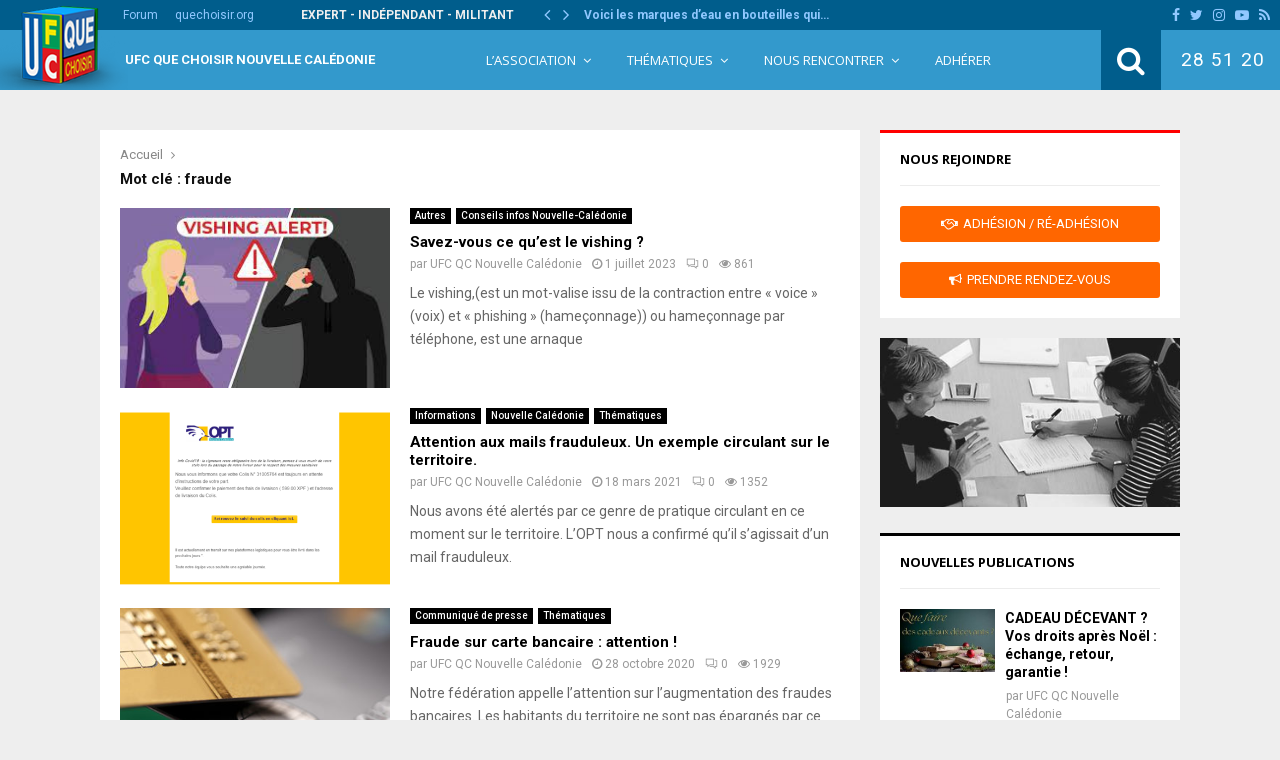

--- FILE ---
content_type: text/html; charset=UTF-8
request_url: https://www.ufcnouvellecaledonie.nc/tag/fraude
body_size: 28480
content:
<!DOCTYPE html>
<html lang="fr-FR">
<head>
	<meta charset="UTF-8">
		<meta name="viewport" content="width=device-width, initial-scale=1">
		<link rel="profile" href="http://gmpg.org/xfn/11">
	<meta name='robots' content='noindex, follow' />

	<!-- This site is optimized with the Yoast SEO plugin v26.7 - https://yoast.com/wordpress/plugins/seo/ -->
	<title>fraude Archives - UFC Que Choisir Nouvelle Calédonie</title>
	<meta property="og:locale" content="fr_FR" />
	<meta property="og:type" content="article" />
	<meta property="og:title" content="fraude Archives - UFC Que Choisir Nouvelle Calédonie" />
	<meta property="og:url" content="https://www.ufcnouvellecaledonie.nc/tag/fraude" />
	<meta property="og:site_name" content="UFC Que Choisir Nouvelle Calédonie" />
	<script type="application/ld+json" class="yoast-schema-graph">{"@context":"https://schema.org","@graph":[{"@type":"CollectionPage","@id":"https://www.ufcnouvellecaledonie.nc/tag/fraude","url":"https://www.ufcnouvellecaledonie.nc/tag/fraude","name":"fraude Archives - UFC Que Choisir Nouvelle Calédonie","isPartOf":{"@id":"https://www.ufcnouvellecaledonie.nc/#website"},"primaryImageOfPage":{"@id":"https://www.ufcnouvellecaledonie.nc/tag/fraude#primaryimage"},"image":{"@id":"https://www.ufcnouvellecaledonie.nc/tag/fraude#primaryimage"},"thumbnailUrl":"https://www.ufcnouvellecaledonie.nc/wp-content/uploads/2023/07/vishing.jpg","inLanguage":"fr-FR"},{"@type":"ImageObject","inLanguage":"fr-FR","@id":"https://www.ufcnouvellecaledonie.nc/tag/fraude#primaryimage","url":"https://www.ufcnouvellecaledonie.nc/wp-content/uploads/2023/07/vishing.jpg","contentUrl":"https://www.ufcnouvellecaledonie.nc/wp-content/uploads/2023/07/vishing.jpg","width":275,"height":183},{"@type":"WebSite","@id":"https://www.ufcnouvellecaledonie.nc/#website","url":"https://www.ufcnouvellecaledonie.nc/","name":"UFC Que Choisir Nouvelle Calédonie","description":"Union Fédérale des Consommateurs Que Choisir Nouvelle Calédonie","publisher":{"@id":"https://www.ufcnouvellecaledonie.nc/#organization"},"potentialAction":[{"@type":"SearchAction","target":{"@type":"EntryPoint","urlTemplate":"https://www.ufcnouvellecaledonie.nc/?s={search_term_string}"},"query-input":{"@type":"PropertyValueSpecification","valueRequired":true,"valueName":"search_term_string"}}],"inLanguage":"fr-FR"},{"@type":"Organization","@id":"https://www.ufcnouvellecaledonie.nc/#organization","name":"UFC Que Choisir Nouvelle Calédonie","url":"https://www.ufcnouvellecaledonie.nc/","logo":{"@type":"ImageObject","inLanguage":"fr-FR","@id":"https://www.ufcnouvellecaledonie.nc/#/schema/logo/image/","url":"https://www.ufcnouvellecaledonie.nc/wp-content/uploads/2022/02/ufc.png","contentUrl":"https://www.ufcnouvellecaledonie.nc/wp-content/uploads/2022/02/ufc.png","width":144,"height":144,"caption":"UFC Que Choisir Nouvelle Calédonie"},"image":{"@id":"https://www.ufcnouvellecaledonie.nc/#/schema/logo/image/"}}]}</script>
	<!-- / Yoast SEO plugin. -->


<link rel='dns-prefetch' href='//fonts.googleapis.com' />
<link rel="alternate" type="application/rss+xml" title="UFC Que Choisir Nouvelle Calédonie &raquo; Flux" href="https://www.ufcnouvellecaledonie.nc/feed" />
<link rel="alternate" type="application/rss+xml" title="UFC Que Choisir Nouvelle Calédonie &raquo; Flux des commentaires" href="https://www.ufcnouvellecaledonie.nc/comments/feed" />
<link rel="alternate" type="application/rss+xml" title="UFC Que Choisir Nouvelle Calédonie &raquo; Flux de l’étiquette fraude" href="https://www.ufcnouvellecaledonie.nc/tag/fraude/feed" />
<style id='wp-img-auto-sizes-contain-inline-css' type='text/css'>
img:is([sizes=auto i],[sizes^="auto," i]){contain-intrinsic-size:3000px 1500px}
/*# sourceURL=wp-img-auto-sizes-contain-inline-css */
</style>
<style id='wp-emoji-styles-inline-css' type='text/css'>

	img.wp-smiley, img.emoji {
		display: inline !important;
		border: none !important;
		box-shadow: none !important;
		height: 1em !important;
		width: 1em !important;
		margin: 0 0.07em !important;
		vertical-align: -0.1em !important;
		background: none !important;
		padding: 0 !important;
	}
/*# sourceURL=wp-emoji-styles-inline-css */
</style>
<style id='wp-block-library-inline-css' type='text/css'>
:root{--wp-block-synced-color:#7a00df;--wp-block-synced-color--rgb:122,0,223;--wp-bound-block-color:var(--wp-block-synced-color);--wp-editor-canvas-background:#ddd;--wp-admin-theme-color:#007cba;--wp-admin-theme-color--rgb:0,124,186;--wp-admin-theme-color-darker-10:#006ba1;--wp-admin-theme-color-darker-10--rgb:0,107,160.5;--wp-admin-theme-color-darker-20:#005a87;--wp-admin-theme-color-darker-20--rgb:0,90,135;--wp-admin-border-width-focus:2px}@media (min-resolution:192dpi){:root{--wp-admin-border-width-focus:1.5px}}.wp-element-button{cursor:pointer}:root .has-very-light-gray-background-color{background-color:#eee}:root .has-very-dark-gray-background-color{background-color:#313131}:root .has-very-light-gray-color{color:#eee}:root .has-very-dark-gray-color{color:#313131}:root .has-vivid-green-cyan-to-vivid-cyan-blue-gradient-background{background:linear-gradient(135deg,#00d084,#0693e3)}:root .has-purple-crush-gradient-background{background:linear-gradient(135deg,#34e2e4,#4721fb 50%,#ab1dfe)}:root .has-hazy-dawn-gradient-background{background:linear-gradient(135deg,#faaca8,#dad0ec)}:root .has-subdued-olive-gradient-background{background:linear-gradient(135deg,#fafae1,#67a671)}:root .has-atomic-cream-gradient-background{background:linear-gradient(135deg,#fdd79a,#004a59)}:root .has-nightshade-gradient-background{background:linear-gradient(135deg,#330968,#31cdcf)}:root .has-midnight-gradient-background{background:linear-gradient(135deg,#020381,#2874fc)}:root{--wp--preset--font-size--normal:16px;--wp--preset--font-size--huge:42px}.has-regular-font-size{font-size:1em}.has-larger-font-size{font-size:2.625em}.has-normal-font-size{font-size:var(--wp--preset--font-size--normal)}.has-huge-font-size{font-size:var(--wp--preset--font-size--huge)}.has-text-align-center{text-align:center}.has-text-align-left{text-align:left}.has-text-align-right{text-align:right}.has-fit-text{white-space:nowrap!important}#end-resizable-editor-section{display:none}.aligncenter{clear:both}.items-justified-left{justify-content:flex-start}.items-justified-center{justify-content:center}.items-justified-right{justify-content:flex-end}.items-justified-space-between{justify-content:space-between}.screen-reader-text{border:0;clip-path:inset(50%);height:1px;margin:-1px;overflow:hidden;padding:0;position:absolute;width:1px;word-wrap:normal!important}.screen-reader-text:focus{background-color:#ddd;clip-path:none;color:#444;display:block;font-size:1em;height:auto;left:5px;line-height:normal;padding:15px 23px 14px;text-decoration:none;top:5px;width:auto;z-index:100000}html :where(.has-border-color){border-style:solid}html :where([style*=border-top-color]){border-top-style:solid}html :where([style*=border-right-color]){border-right-style:solid}html :where([style*=border-bottom-color]){border-bottom-style:solid}html :where([style*=border-left-color]){border-left-style:solid}html :where([style*=border-width]){border-style:solid}html :where([style*=border-top-width]){border-top-style:solid}html :where([style*=border-right-width]){border-right-style:solid}html :where([style*=border-bottom-width]){border-bottom-style:solid}html :where([style*=border-left-width]){border-left-style:solid}html :where(img[class*=wp-image-]){height:auto;max-width:100%}:where(figure){margin:0 0 1em}html :where(.is-position-sticky){--wp-admin--admin-bar--position-offset:var(--wp-admin--admin-bar--height,0px)}@media screen and (max-width:600px){html :where(.is-position-sticky){--wp-admin--admin-bar--position-offset:0px}}

/*# sourceURL=wp-block-library-inline-css */
</style><style id='global-styles-inline-css' type='text/css'>
:root{--wp--preset--aspect-ratio--square: 1;--wp--preset--aspect-ratio--4-3: 4/3;--wp--preset--aspect-ratio--3-4: 3/4;--wp--preset--aspect-ratio--3-2: 3/2;--wp--preset--aspect-ratio--2-3: 2/3;--wp--preset--aspect-ratio--16-9: 16/9;--wp--preset--aspect-ratio--9-16: 9/16;--wp--preset--color--black: #000000;--wp--preset--color--cyan-bluish-gray: #abb8c3;--wp--preset--color--white: #ffffff;--wp--preset--color--pale-pink: #f78da7;--wp--preset--color--vivid-red: #cf2e2e;--wp--preset--color--luminous-vivid-orange: #ff6900;--wp--preset--color--luminous-vivid-amber: #fcb900;--wp--preset--color--light-green-cyan: #7bdcb5;--wp--preset--color--vivid-green-cyan: #00d084;--wp--preset--color--pale-cyan-blue: #8ed1fc;--wp--preset--color--vivid-cyan-blue: #0693e3;--wp--preset--color--vivid-purple: #9b51e0;--wp--preset--gradient--vivid-cyan-blue-to-vivid-purple: linear-gradient(135deg,rgb(6,147,227) 0%,rgb(155,81,224) 100%);--wp--preset--gradient--light-green-cyan-to-vivid-green-cyan: linear-gradient(135deg,rgb(122,220,180) 0%,rgb(0,208,130) 100%);--wp--preset--gradient--luminous-vivid-amber-to-luminous-vivid-orange: linear-gradient(135deg,rgb(252,185,0) 0%,rgb(255,105,0) 100%);--wp--preset--gradient--luminous-vivid-orange-to-vivid-red: linear-gradient(135deg,rgb(255,105,0) 0%,rgb(207,46,46) 100%);--wp--preset--gradient--very-light-gray-to-cyan-bluish-gray: linear-gradient(135deg,rgb(238,238,238) 0%,rgb(169,184,195) 100%);--wp--preset--gradient--cool-to-warm-spectrum: linear-gradient(135deg,rgb(74,234,220) 0%,rgb(151,120,209) 20%,rgb(207,42,186) 40%,rgb(238,44,130) 60%,rgb(251,105,98) 80%,rgb(254,248,76) 100%);--wp--preset--gradient--blush-light-purple: linear-gradient(135deg,rgb(255,206,236) 0%,rgb(152,150,240) 100%);--wp--preset--gradient--blush-bordeaux: linear-gradient(135deg,rgb(254,205,165) 0%,rgb(254,45,45) 50%,rgb(107,0,62) 100%);--wp--preset--gradient--luminous-dusk: linear-gradient(135deg,rgb(255,203,112) 0%,rgb(199,81,192) 50%,rgb(65,88,208) 100%);--wp--preset--gradient--pale-ocean: linear-gradient(135deg,rgb(255,245,203) 0%,rgb(182,227,212) 50%,rgb(51,167,181) 100%);--wp--preset--gradient--electric-grass: linear-gradient(135deg,rgb(202,248,128) 0%,rgb(113,206,126) 100%);--wp--preset--gradient--midnight: linear-gradient(135deg,rgb(2,3,129) 0%,rgb(40,116,252) 100%);--wp--preset--font-size--small: 12px;--wp--preset--font-size--medium: 20px;--wp--preset--font-size--large: 22px;--wp--preset--font-size--x-large: 42px;--wp--preset--font-size--normal: 16px;--wp--preset--font-size--huge: 32px;--wp--preset--spacing--20: 0.44rem;--wp--preset--spacing--30: 0.67rem;--wp--preset--spacing--40: 1rem;--wp--preset--spacing--50: 1.5rem;--wp--preset--spacing--60: 2.25rem;--wp--preset--spacing--70: 3.38rem;--wp--preset--spacing--80: 5.06rem;--wp--preset--shadow--natural: 6px 6px 9px rgba(0, 0, 0, 0.2);--wp--preset--shadow--deep: 12px 12px 50px rgba(0, 0, 0, 0.4);--wp--preset--shadow--sharp: 6px 6px 0px rgba(0, 0, 0, 0.2);--wp--preset--shadow--outlined: 6px 6px 0px -3px rgb(255, 255, 255), 6px 6px rgb(0, 0, 0);--wp--preset--shadow--crisp: 6px 6px 0px rgb(0, 0, 0);}:where(.is-layout-flex){gap: 0.5em;}:where(.is-layout-grid){gap: 0.5em;}body .is-layout-flex{display: flex;}.is-layout-flex{flex-wrap: wrap;align-items: center;}.is-layout-flex > :is(*, div){margin: 0;}body .is-layout-grid{display: grid;}.is-layout-grid > :is(*, div){margin: 0;}:where(.wp-block-columns.is-layout-flex){gap: 2em;}:where(.wp-block-columns.is-layout-grid){gap: 2em;}:where(.wp-block-post-template.is-layout-flex){gap: 1.25em;}:where(.wp-block-post-template.is-layout-grid){gap: 1.25em;}.has-black-color{color: var(--wp--preset--color--black) !important;}.has-cyan-bluish-gray-color{color: var(--wp--preset--color--cyan-bluish-gray) !important;}.has-white-color{color: var(--wp--preset--color--white) !important;}.has-pale-pink-color{color: var(--wp--preset--color--pale-pink) !important;}.has-vivid-red-color{color: var(--wp--preset--color--vivid-red) !important;}.has-luminous-vivid-orange-color{color: var(--wp--preset--color--luminous-vivid-orange) !important;}.has-luminous-vivid-amber-color{color: var(--wp--preset--color--luminous-vivid-amber) !important;}.has-light-green-cyan-color{color: var(--wp--preset--color--light-green-cyan) !important;}.has-vivid-green-cyan-color{color: var(--wp--preset--color--vivid-green-cyan) !important;}.has-pale-cyan-blue-color{color: var(--wp--preset--color--pale-cyan-blue) !important;}.has-vivid-cyan-blue-color{color: var(--wp--preset--color--vivid-cyan-blue) !important;}.has-vivid-purple-color{color: var(--wp--preset--color--vivid-purple) !important;}.has-black-background-color{background-color: var(--wp--preset--color--black) !important;}.has-cyan-bluish-gray-background-color{background-color: var(--wp--preset--color--cyan-bluish-gray) !important;}.has-white-background-color{background-color: var(--wp--preset--color--white) !important;}.has-pale-pink-background-color{background-color: var(--wp--preset--color--pale-pink) !important;}.has-vivid-red-background-color{background-color: var(--wp--preset--color--vivid-red) !important;}.has-luminous-vivid-orange-background-color{background-color: var(--wp--preset--color--luminous-vivid-orange) !important;}.has-luminous-vivid-amber-background-color{background-color: var(--wp--preset--color--luminous-vivid-amber) !important;}.has-light-green-cyan-background-color{background-color: var(--wp--preset--color--light-green-cyan) !important;}.has-vivid-green-cyan-background-color{background-color: var(--wp--preset--color--vivid-green-cyan) !important;}.has-pale-cyan-blue-background-color{background-color: var(--wp--preset--color--pale-cyan-blue) !important;}.has-vivid-cyan-blue-background-color{background-color: var(--wp--preset--color--vivid-cyan-blue) !important;}.has-vivid-purple-background-color{background-color: var(--wp--preset--color--vivid-purple) !important;}.has-black-border-color{border-color: var(--wp--preset--color--black) !important;}.has-cyan-bluish-gray-border-color{border-color: var(--wp--preset--color--cyan-bluish-gray) !important;}.has-white-border-color{border-color: var(--wp--preset--color--white) !important;}.has-pale-pink-border-color{border-color: var(--wp--preset--color--pale-pink) !important;}.has-vivid-red-border-color{border-color: var(--wp--preset--color--vivid-red) !important;}.has-luminous-vivid-orange-border-color{border-color: var(--wp--preset--color--luminous-vivid-orange) !important;}.has-luminous-vivid-amber-border-color{border-color: var(--wp--preset--color--luminous-vivid-amber) !important;}.has-light-green-cyan-border-color{border-color: var(--wp--preset--color--light-green-cyan) !important;}.has-vivid-green-cyan-border-color{border-color: var(--wp--preset--color--vivid-green-cyan) !important;}.has-pale-cyan-blue-border-color{border-color: var(--wp--preset--color--pale-cyan-blue) !important;}.has-vivid-cyan-blue-border-color{border-color: var(--wp--preset--color--vivid-cyan-blue) !important;}.has-vivid-purple-border-color{border-color: var(--wp--preset--color--vivid-purple) !important;}.has-vivid-cyan-blue-to-vivid-purple-gradient-background{background: var(--wp--preset--gradient--vivid-cyan-blue-to-vivid-purple) !important;}.has-light-green-cyan-to-vivid-green-cyan-gradient-background{background: var(--wp--preset--gradient--light-green-cyan-to-vivid-green-cyan) !important;}.has-luminous-vivid-amber-to-luminous-vivid-orange-gradient-background{background: var(--wp--preset--gradient--luminous-vivid-amber-to-luminous-vivid-orange) !important;}.has-luminous-vivid-orange-to-vivid-red-gradient-background{background: var(--wp--preset--gradient--luminous-vivid-orange-to-vivid-red) !important;}.has-very-light-gray-to-cyan-bluish-gray-gradient-background{background: var(--wp--preset--gradient--very-light-gray-to-cyan-bluish-gray) !important;}.has-cool-to-warm-spectrum-gradient-background{background: var(--wp--preset--gradient--cool-to-warm-spectrum) !important;}.has-blush-light-purple-gradient-background{background: var(--wp--preset--gradient--blush-light-purple) !important;}.has-blush-bordeaux-gradient-background{background: var(--wp--preset--gradient--blush-bordeaux) !important;}.has-luminous-dusk-gradient-background{background: var(--wp--preset--gradient--luminous-dusk) !important;}.has-pale-ocean-gradient-background{background: var(--wp--preset--gradient--pale-ocean) !important;}.has-electric-grass-gradient-background{background: var(--wp--preset--gradient--electric-grass) !important;}.has-midnight-gradient-background{background: var(--wp--preset--gradient--midnight) !important;}.has-small-font-size{font-size: var(--wp--preset--font-size--small) !important;}.has-medium-font-size{font-size: var(--wp--preset--font-size--medium) !important;}.has-large-font-size{font-size: var(--wp--preset--font-size--large) !important;}.has-x-large-font-size{font-size: var(--wp--preset--font-size--x-large) !important;}
/*# sourceURL=global-styles-inline-css */
</style>

<style id='classic-theme-styles-inline-css' type='text/css'>
/*! This file is auto-generated */
.wp-block-button__link{color:#fff;background-color:#32373c;border-radius:9999px;box-shadow:none;text-decoration:none;padding:calc(.667em + 2px) calc(1.333em + 2px);font-size:1.125em}.wp-block-file__button{background:#32373c;color:#fff;text-decoration:none}
/*# sourceURL=/wp-includes/css/classic-themes.min.css */
</style>
<link rel='stylesheet' id='pencisc-css' href='https://www.ufcnouvellecaledonie.nc/wp-content/plugins/penci-framework/assets/css/single-shortcode.css?ver=6.9' type='text/css' media='all' />
<link rel='stylesheet' id='parent-style-css' href='https://www.ufcnouvellecaledonie.nc/wp-content/themes/assos/style.css?ver=6.9' type='text/css' media='all' />
<link rel='stylesheet' id='penci-style-child-css' href='https://www.ufcnouvellecaledonie.nc/wp-content/themes/assos-child/style.css?ver=1.0.0' type='text/css' media='all' />
<link rel='stylesheet' id='penci-font-awesome-css' href='https://www.ufcnouvellecaledonie.nc/wp-content/themes/assos/css/font-awesome.min.css?ver=4.5.2' type='text/css' media='all' />
<link rel='stylesheet' id='penci-fonts-css' href='//fonts.googleapis.com/css?family=Roboto%3A300%2C300italic%2C400%2C400italic%2C500%2C500italic%2C700%2C700italic%2C800%2C800italic%7CMukta+Vaani%3A300%2C300italic%2C400%2C400italic%2C500%2C500italic%2C700%2C700italic%2C800%2C800italic%7COswald%3A300%2C300italic%2C400%2C400italic%2C500%2C500italic%2C700%2C700italic%2C800%2C800italic%7CTeko%3A300%2C300italic%2C400%2C400italic%2C500%2C500italic%2C700%2C700italic%2C800%2C800italic%7COpen+Sans%3A300%2C300italic%2C400%2C400italic%2C500%2C500italic%2C700%2C700italic%2C800%2C800italic%3A300%2C300italic%2C400%2C400italic%2C500%2C500italic%2C700%2C700italic%2C800%2C800italic%26subset%3Dcyrillic%2Ccyrillic-ext%2Cgreek%2Cgreek-ext%2Clatin-ext' type='text/css' media='all' />
<link rel='stylesheet' id='penci-style-css' href='https://www.ufcnouvellecaledonie.nc/wp-content/themes/assos-child/style.css?ver=16.4' type='text/css' media='all' />
<style id='penci-style-inline-css' type='text/css'>
.penci-block-vc.style-title-13:not(.footer-widget).style-title-center .penci-block-heading {border-right: 10px solid transparent; border-left: 10px solid transparent; }.site-branding h1, .site-branding h2 {margin: 0;}.penci-schema-markup { display: none !important; }.penci-entry-media .twitter-video { max-width: none !important; margin: 0 !important; }.penci-entry-media .fb-video { margin-bottom: 0; }.penci-entry-media .post-format-meta > iframe { vertical-align: top; }.penci-single-style-6 .penci-entry-media-top.penci-video-format-dailymotion:after, .penci-single-style-6 .penci-entry-media-top.penci-video-format-facebook:after, .penci-single-style-6 .penci-entry-media-top.penci-video-format-vimeo:after, .penci-single-style-6 .penci-entry-media-top.penci-video-format-twitter:after, .penci-single-style-7 .penci-entry-media-top.penci-video-format-dailymotion:after, .penci-single-style-7 .penci-entry-media-top.penci-video-format-facebook:after, .penci-single-style-7 .penci-entry-media-top.penci-video-format-vimeo:after, .penci-single-style-7 .penci-entry-media-top.penci-video-format-twitter:after { content: none; } .penci-single-style-5 .penci-entry-media.penci-video-format-dailymotion:after, .penci-single-style-5 .penci-entry-media.penci-video-format-facebook:after, .penci-single-style-5 .penci-entry-media.penci-video-format-vimeo:after, .penci-single-style-5 .penci-entry-media.penci-video-format-twitter:after { content: none; }@media screen and (max-width: 960px) { .penci-insta-thumb ul.thumbnails.penci_col_5 li, .penci-insta-thumb ul.thumbnails.penci_col_6 li { width: 33.33% !important; } .penci-insta-thumb ul.thumbnails.penci_col_7 li, .penci-insta-thumb ul.thumbnails.penci_col_8 li, .penci-insta-thumb ul.thumbnails.penci_col_9 li, .penci-insta-thumb ul.thumbnails.penci_col_10 li { width: 25% !important; } }.site-header.header--s12 .penci-menu-toggle-wapper,.site-header.header--s12 .header__social-search { flex: 1; }.site-header.header--s5 .site-branding {  padding-right: 0;margin-right: 40px; }.penci-block_37 .penci_post-meta { padding-top: 8px; }.penci-block_37 .penci-post-excerpt + .penci_post-meta { padding-top: 0; }.penci-hide-text-votes { display: none; }.penci-usewr-review {  border-top: 1px solid #ececec; }.penci-review-score {top: 5px; position: relative; }.penci-social-counter.penci-social-counter--style-3 .penci-social__empty a, .penci-social-counter.penci-social-counter--style-4 .penci-social__empty a, .penci-social-counter.penci-social-counter--style-5 .penci-social__empty a, .penci-social-counter.penci-social-counter--style-6 .penci-social__empty a { display: flex; justify-content: center; align-items: center; }.penci-block-error { padding: 0 20px 20px; }@media screen and (min-width: 1240px){ .penci_dis_padding_bw .penci-content-main.penci-col-4:nth-child(3n+2) { padding-right: 15px; padding-left: 15px; }}.bos_searchbox_widget_class.penci-vc-column-1 #flexi_searchbox #b_searchboxInc .b_submitButton_wrapper{ padding-top: 10px; padding-bottom: 10px; }.mfp-image-holder .mfp-close, .mfp-iframe-holder .mfp-close { background: transparent; border-color: transparent; }h1, h2, h3, h4, h5, h6,.error404 .page-title,
		.error404 .penci-block-vc .penci-block__title, .footer__bottom.style-2 .block-title {font-family: 'Roboto', sans-serif}.penci-block-vc .penci-block__title, .penci-menu-hbg .penci-block-vc .penci-block__title, .penci-menu-hbg-widgets .menu-hbg-title{ font-family:'Roboto', sans-serif; }body, button, input, select, textarea,.woocommerce ul.products li.product .button,#site-navigation .penci-megamenu .penci-mega-thumbnail .mega-cat-name{font-family: 'Roboto', sans-serif}.single .entry-content,.page .entry-content{ font-size:17px; }.topbar__trending{ width:650px ; }.penci-topbar{ background-color:#005d8c ; }.penci-topbar,.penci-topbar a, .penci-topbar ul li a{ color:#ffffff ; }.penci-topbar a:hover , .penci-topbar ul li a:hover{ color:#ffffff ; }.penci-topbar ul.menu li ul.sub-menu li a:hover{ color:#ffffff ; }.site-description{ font-family: 'Roboto', sans-serif;font-weight: normal; }.main-navigation a,.mobile-sidebar .primary-menu-mobile li a, .penci-menu-hbg .primary-menu-mobile li a{ font-family: 'Open Sans', sans-serif; }.main-navigation a,.mobile-sidebar .primary-menu-mobile li a, .penci-menu-hbg .primary-menu-mobile li a{ font-weight: normal; }.main-navigation > ul:not(.children) > li > a{ font-size: 13px; }.main-navigation ul ul a{ font-size: 12px; }.penci-archive__content .penci-page-title{ font-size:15px; }.penci-archive .penci-archive__content .penci-post-item .entry-title{ font-size:15px; }.penci-block-vc-pag  .penci-archive__list_posts .penci-post-item .entry-title{ font-size:15px; }.penci-pmore-link .more-link{ font-family:'Open Sans', sans-serif;font-weight:600; }.penci-block-vc-pag .penci-pmore-link .more-link{ font-family:'Open Sans', sans-serif;font-weight:600; }.penci-menu-hbg-widgets .menu-hbg-title { font-family:'Open Sans', sans-serif }
		.woocommerce div.product .related > h2,.woocommerce div.product .upsells > h2,
		.post-title-box .post-box-title,.site-content #respond h3,.site-content .widget-title,
		.site-content .widgettitle,
		body.page-template-full-width.page-paged-2 .site-content .widget.penci-block-vc .penci-block__title,
		body:not( .page-template-full-width ) .site-content .widget.penci-block-vc .penci-block__title{ font-family:'Open Sans', sans-serif !important; }.footer__bottom  .footer__logo a{font-family: 'Open Sans', sans-serif;font-weight: 400 !important;}.site-footer .penci-block-vc .penci-block__title{ font-size:13px;font-family:'Open Sans', sans-serif; }
		h1, h2, h3, h4, h5, h6,.penci-userreview-author,.penci-review-metas .penci-review-meta i,
		.entry-content h1, .entry-content h2, .entry-content h3, .entry-content h4,
		.entry-content h5, .entry-content h6, .comment-content h1, .comment-content h2,
		.comment-content h3, .comment-content h4, .comment-content h5, .comment-content h6,
		.penci-inline-related-posts .penci-irp-heading{ color: }.buy-button{ background-color:#005d8c !important; }.penci-menuhbg-toggle:hover .lines-button:after,.penci-menuhbg-toggle:hover .penci-lines:before,.penci-menuhbg-toggle:hover .penci-lines:after.penci-login-container a,.penci_list_shortcode li:before,.footer__sidebars .penci-block-vc .penci__post-title a:hover,.penci-viewall-results a:hover,.post-entry .penci-portfolio-filter ul li.active a, .penci-portfolio-filter ul li.active a,.penci-ajax-search-results-wrapper .penci__post-title a:hover{ color: #005d8c; }.penci-tweets-widget-content .icon-tweets,.penci-tweets-widget-content .tweet-intents a,.penci-tweets-widget-content .tweet-intents span:after,.woocommerce .star-rating span,.woocommerce .comment-form p.stars a:hover,.woocommerce div.product .woocommerce-tabs ul.tabs li a:hover,.penci-subcat-list .flexMenu-viewMore:hover a, .penci-subcat-list .flexMenu-viewMore:focus a,.penci-subcat-list .flexMenu-viewMore .flexMenu-popup .penci-subcat-item a:hover,.penci-owl-carousel-style .owl-dot.active span, .penci-owl-carousel-style .owl-dot:hover span,.penci-owl-carousel-slider .owl-dot.active span,.penci-owl-carousel-slider .owl-dot:hover span{ color: #005d8c; }.penci-owl-carousel-slider .owl-dot.active span,.penci-owl-carousel-slider .owl-dot:hover span{ background-color: #005d8c; }blockquote, q,.penci-post-pagination a:hover,a:hover,.penci-entry-meta a:hover,.penci-portfolio-below_img .inner-item-portfolio .portfolio-desc a:hover h3,.main-navigation.penci_disable_padding_menu > ul:not(.children) > li:hover > a,.main-navigation.penci_disable_padding_menu > ul:not(.children) > li:active > a,.main-navigation.penci_disable_padding_menu > ul:not(.children) > li.current-menu-item > a,.main-navigation.penci_disable_padding_menu > ul:not(.children) > li.current-menu-ancestor > a,.main-navigation.penci_disable_padding_menu > ul:not(.children) > li.current-category-ancestor > a,.site-header.header--s11 .main-navigation.penci_enable_line_menu .menu > li:hover > a,.site-header.header--s11 .main-navigation.penci_enable_line_menu .menu > li:active > a,.site-header.header--s11 .main-navigation.penci_enable_line_menu .menu > li.current-menu-item > a,.main-navigation.penci_disable_padding_menu ul.menu > li > a:hover,.main-navigation ul li:hover > a,.main-navigation ul li:active > a,.main-navigation li.current-menu-item > a,#site-navigation .penci-megamenu .penci-mega-child-categories a.cat-active,#site-navigation .penci-megamenu .penci-content-megamenu .penci-mega-latest-posts .penci-mega-post a:not(.mega-cat-name):hover,.penci-post-pagination h5 a:hover{ color: #005d8c; }.penci-menu-hbg .primary-menu-mobile li a:hover,.penci-menu-hbg .primary-menu-mobile li.toggled-on > a,.penci-menu-hbg .primary-menu-mobile li.toggled-on > .dropdown-toggle,.penci-menu-hbg .primary-menu-mobile li.current-menu-item > a,.penci-menu-hbg .primary-menu-mobile li.current-menu-item > .dropdown-toggle,.mobile-sidebar .primary-menu-mobile li a:hover,.mobile-sidebar .primary-menu-mobile li.toggled-on-first > a,.mobile-sidebar .primary-menu-mobile li.toggled-on > a,.mobile-sidebar .primary-menu-mobile li.toggled-on > .dropdown-toggle,.mobile-sidebar .primary-menu-mobile li.current-menu-item > a,.mobile-sidebar .primary-menu-mobile li.current-menu-item > .dropdown-toggle,.mobile-sidebar #sidebar-nav-logo a,.mobile-sidebar #sidebar-nav-logo a:hover.mobile-sidebar #sidebar-nav-logo:before,.penci-recipe-heading a.penci-recipe-print,.widget a:hover,.widget.widget_recent_entries li a:hover, .widget.widget_recent_comments li a:hover, .widget.widget_meta li a:hover,.penci-topbar a:hover,.penci-topbar ul li:hover,.penci-topbar ul li a:hover,.penci-topbar ul.menu li ul.sub-menu li a:hover,.site-branding a, .site-branding .site-title{ color: #005d8c; }.penci-viewall-results a:hover,.penci-ajax-search-results-wrapper .penci__post-title a:hover,.header__search_dis_bg .search-click:hover,.header__social-media a:hover,.penci-login-container .link-bottom a,.error404 .page-content a,.penci-no-results .search-form .search-submit:hover,.error404 .page-content .search-form .search-submit:hover,.penci_breadcrumbs a:hover, .penci_breadcrumbs a:hover span,.penci-archive .entry-meta a:hover,.penci-caption-above-img .wp-caption a:hover,.penci-author-content .author-social:hover,.entry-content a,.comment-content a,.penci-page-style-5 .penci-active-thumb .penci-entry-meta a:hover,.penci-single-style-5 .penci-active-thumb .penci-entry-meta a:hover{ color: #005d8c; }blockquote:not(.wp-block-quote).style-2:before{ background-color: transparent; }blockquote.style-2:before,blockquote:not(.wp-block-quote),blockquote.style-2 cite, blockquote.style-2 .author,blockquote.style-3 cite, blockquote.style-3 .author,.woocommerce ul.products li.product .price,.woocommerce ul.products li.product .price ins,.woocommerce div.product p.price ins,.woocommerce div.product span.price ins, .woocommerce div.product p.price, .woocommerce div.product span.price,.woocommerce div.product .entry-summary div[itemprop="description"] blockquote:before, .woocommerce div.product .woocommerce-tabs #tab-description blockquote:before,.woocommerce-product-details__short-description blockquote:before,.woocommerce div.product .entry-summary div[itemprop="description"] blockquote cite, .woocommerce div.product .entry-summary div[itemprop="description"] blockquote .author,.woocommerce div.product .woocommerce-tabs #tab-description blockquote cite, .woocommerce div.product .woocommerce-tabs #tab-description blockquote .author,.woocommerce div.product .product_meta > span a:hover,.woocommerce div.product .woocommerce-tabs ul.tabs li.active{ color: #005d8c; }.woocommerce #respond input#submit.alt.disabled:hover,.woocommerce #respond input#submit.alt:disabled:hover,.woocommerce #respond input#submit.alt:disabled[disabled]:hover,.woocommerce a.button.alt.disabled,.woocommerce a.button.alt.disabled:hover,.woocommerce a.button.alt:disabled,.woocommerce a.button.alt:disabled:hover,.woocommerce a.button.alt:disabled[disabled],.woocommerce a.button.alt:disabled[disabled]:hover,.woocommerce button.button.alt.disabled,.woocommerce button.button.alt.disabled:hover,.woocommerce button.button.alt:disabled,.woocommerce button.button.alt:disabled:hover,.woocommerce button.button.alt:disabled[disabled],.woocommerce button.button.alt:disabled[disabled]:hover,.woocommerce input.button.alt.disabled,.woocommerce input.button.alt.disabled:hover,.woocommerce input.button.alt:disabled,.woocommerce input.button.alt:disabled:hover,.woocommerce input.button.alt:disabled[disabled],.woocommerce input.button.alt:disabled[disabled]:hover{ background-color: #005d8c; }.woocommerce ul.cart_list li .amount, .woocommerce ul.product_list_widget li .amount,.woocommerce table.shop_table td.product-name a:hover,.woocommerce-cart .cart-collaterals .cart_totals table td .amount,.woocommerce .woocommerce-info:before,.woocommerce form.checkout table.shop_table .order-total .amount,.post-entry .penci-portfolio-filter ul li a:hover,.post-entry .penci-portfolio-filter ul li.active a,.penci-portfolio-filter ul li a:hover,.penci-portfolio-filter ul li.active a,#bbpress-forums li.bbp-body ul.forum li.bbp-forum-info a:hover,#bbpress-forums li.bbp-body ul.topic li.bbp-topic-title a:hover,#bbpress-forums li.bbp-body ul.forum li.bbp-forum-info .bbp-forum-content a,#bbpress-forums li.bbp-body ul.topic p.bbp-topic-meta a,#bbpress-forums .bbp-breadcrumb a:hover, #bbpress-forums .bbp-breadcrumb .bbp-breadcrumb-current:hover,#bbpress-forums .bbp-forum-freshness a:hover,#bbpress-forums .bbp-topic-freshness a:hover{ color: #005d8c; }.footer__bottom a,.footer__logo a, .footer__logo a:hover,.site-info a,.site-info a:hover,.sub-footer-menu li a:hover,.footer__sidebars a:hover,.penci-block-vc .social-buttons a:hover,.penci-inline-related-posts .penci_post-meta a:hover,.penci__general-meta .penci_post-meta a:hover,.penci-block_video.style-1 .penci_post-meta a:hover,.penci-block_video.style-7 .penci_post-meta a:hover,.penci-block-vc .penci-block__title a:hover,.penci-block-vc.style-title-2 .penci-block__title a:hover,.penci-block-vc.style-title-2:not(.footer-widget) .penci-block__title a:hover,.penci-block-vc.style-title-4 .penci-block__title a:hover,.penci-block-vc.style-title-4:not(.footer-widget) .penci-block__title a:hover,.penci-block-vc .penci-subcat-filter .penci-subcat-item a.active, .penci-block-vc .penci-subcat-filter .penci-subcat-item a:hover ,.penci-block_1 .penci_post-meta a:hover,.penci-inline-related-posts.penci-irp-type-grid .penci__post-title:hover{ color: #005d8c; }.penci-block_10 .penci-posted-on a,.penci-block_10 .penci-block__title a:hover,.penci-block_10 .penci__post-title a:hover,.penci-block_26 .block26_first_item .penci__post-title:hover,.penci-block_30 .penci_post-meta a:hover,.penci-block_33 .block33_big_item .penci_post-meta a:hover,.penci-block_36 .penci-chart-text,.penci-block_video.style-1 .block_video_first_item.penci-title-ab-img .penci_post_content a:hover,.penci-block_video.style-1 .block_video_first_item.penci-title-ab-img .penci_post-meta a:hover,.penci-block_video.style-6 .penci__post-title:hover,.penci-block_video.style-7 .penci__post-title:hover,.penci-owl-featured-area.style-12 .penci-small_items h3 a:hover,.penci-owl-featured-area.style-12 .penci-small_items .penci-slider__meta a:hover ,.penci-owl-featured-area.style-12 .penci-small_items .owl-item.current h3 a,.penci-owl-featured-area.style-13 .penci-small_items h3 a:hover,.penci-owl-featured-area.style-13 .penci-small_items .penci-slider__meta a:hover,.penci-owl-featured-area.style-13 .penci-small_items .owl-item.current h3 a,.penci-owl-featured-area.style-14 .penci-small_items h3 a:hover,.penci-owl-featured-area.style-14 .penci-small_items .penci-slider__meta a:hover ,.penci-owl-featured-area.style-14 .penci-small_items .owl-item.current h3 a,.penci-owl-featured-area.style-17 h3 a:hover,.penci-owl-featured-area.style-17 .penci-slider__meta a:hover,.penci-fslider28-wrapper.penci-block-vc .penci-slider-nav a:hover,.penci-videos-playlist .penci-video-nav .penci-video-playlist-item .penci-video-play-icon,.penci-videos-playlist .penci-video-nav .penci-video-playlist-item.is-playing { color: #005d8c; }.penci-block_video.style-7 .penci_post-meta a:hover,.penci-ajax-more.disable_bg_load_more .penci-ajax-more-button:hover, .penci-ajax-more.disable_bg_load_more .penci-block-ajax-more-button:hover{ color: #005d8c; }.site-main #buddypress input[type=submit]:hover,.site-main #buddypress div.generic-button a:hover,.site-main #buddypress .comment-reply-link:hover,.site-main #buddypress a.button:hover,.site-main #buddypress a.button:focus,.site-main #buddypress ul.button-nav li a:hover,.site-main #buddypress ul.button-nav li.current a,.site-main #buddypress .dir-search input[type=submit]:hover, .site-main #buddypress .groups-members-search input[type=submit]:hover,.site-main #buddypress div.item-list-tabs ul li.selected a,.site-main #buddypress div.item-list-tabs ul li.current a,.site-main #buddypress div.item-list-tabs ul li a:hover{ border-color: #005d8c;background-color: #005d8c; }.site-main #buddypress table.notifications thead tr, .site-main #buddypress table.notifications-settings thead tr,.site-main #buddypress table.profile-settings thead tr, .site-main #buddypress table.profile-fields thead tr,.site-main #buddypress table.profile-settings thead tr, .site-main #buddypress table.profile-fields thead tr,.site-main #buddypress table.wp-profile-fields thead tr, .site-main #buddypress table.messages-notices thead tr,.site-main #buddypress table.forum thead tr{ border-color: #005d8c;background-color: #005d8c; }.site-main .bbp-pagination-links a:hover, .site-main .bbp-pagination-links span.current,#buddypress div.item-list-tabs:not(#subnav) ul li.selected a, #buddypress div.item-list-tabs:not(#subnav) ul li.current a, #buddypress div.item-list-tabs:not(#subnav) ul li a:hover,#buddypress ul.item-list li div.item-title a, #buddypress ul.item-list li h4 a,div.bbp-template-notice a,#bbpress-forums li.bbp-body ul.topic li.bbp-topic-title a,#bbpress-forums li.bbp-body .bbp-forums-list li,.site-main #buddypress .activity-header a:first-child, #buddypress .comment-meta a:first-child, #buddypress .acomment-meta a:first-child{ color: #005d8c !important; }.single-tribe_events .tribe-events-schedule .tribe-events-cost{ color: #005d8c; }.tribe-events-list .tribe-events-loop .tribe-event-featured,#tribe-events .tribe-events-button,#tribe-events .tribe-events-button:hover,#tribe_events_filters_wrapper input[type=submit],.tribe-events-button, .tribe-events-button.tribe-active:hover,.tribe-events-button.tribe-inactive,.tribe-events-button:hover,.tribe-events-calendar td.tribe-events-present div[id*=tribe-events-daynum-],.tribe-events-calendar td.tribe-events-present div[id*=tribe-events-daynum-]>a,#tribe-bar-form .tribe-bar-submit input[type=submit]:hover{ background-color: #005d8c; }.woocommerce span.onsale,.show-search:after,select option:focus,.woocommerce .widget_shopping_cart p.buttons a:hover, .woocommerce.widget_shopping_cart p.buttons a:hover, .woocommerce .widget_price_filter .price_slider_amount .button:hover, .woocommerce div.product form.cart .button:hover,.woocommerce .widget_price_filter .ui-slider .ui-slider-handle,.penci-block-vc.style-title-2:not(.footer-widget) .penci-block__title a, .penci-block-vc.style-title-2:not(.footer-widget) .penci-block__title span,.penci-block-vc.style-title-3:not(.footer-widget) .penci-block-heading:after,.penci-block-vc.style-title-4:not(.footer-widget) .penci-block__title a, .penci-block-vc.style-title-4:not(.footer-widget) .penci-block__title span,.penci-archive .penci-archive__content .penci-cat-links a:hover,.mCSB_scrollTools .mCSB_dragger .mCSB_dragger_bar,.penci-block-vc .penci-cat-name:hover,#buddypress .activity-list li.load-more, #buddypress .activity-list li.load-newest,#buddypress .activity-list li.load-more:hover, #buddypress .activity-list li.load-newest:hover,.site-main #buddypress button:hover, .site-main #buddypress a.button:hover, .site-main #buddypress input[type=button]:hover, .site-main #buddypress input[type=reset]:hover{ background-color: #005d8c; }.penci-block-vc.style-title-grid:not(.footer-widget) .penci-block__title span, .penci-block-vc.style-title-grid:not(.footer-widget) .penci-block__title a,.penci-block-vc .penci_post_thumb:hover .penci-cat-name,.mCSB_scrollTools .mCSB_dragger:active .mCSB_dragger_bar,.mCSB_scrollTools .mCSB_dragger.mCSB_dragger_onDrag .mCSB_dragger_bar,.main-navigation > ul:not(.children) > li:hover > a,.main-navigation > ul:not(.children) > li:active > a,.main-navigation > ul:not(.children) > li.current-menu-item > a,.main-navigation.penci_enable_line_menu > ul:not(.children) > li > a:before,.main-navigation a:hover,#site-navigation .penci-megamenu .penci-mega-thumbnail .mega-cat-name:hover,#site-navigation .penci-megamenu .penci-mega-thumbnail:hover .mega-cat-name,.penci-review-process span,.penci-review-score-total,.topbar__trending .headline-title,.header__search:not(.header__search_dis_bg) .search-click,.cart-icon span.items-number{ background-color: #005d8c; }.main-navigation > ul:not(.children) > li.highlight-button > a{ background-color: #005d8c; }.main-navigation > ul:not(.children) > li.highlight-button:hover > a,.main-navigation > ul:not(.children) > li.highlight-button:active > a,.main-navigation > ul:not(.children) > li.highlight-button.current-category-ancestor > a,.main-navigation > ul:not(.children) > li.highlight-button.current-menu-ancestor > a,.main-navigation > ul:not(.children) > li.highlight-button.current-menu-item > a{ border-color: #005d8c; }.login__form .login__form__login-submit input:hover,.penci-login-container .penci-login input[type="submit"]:hover,.penci-archive .penci-entry-categories a:hover,.single .penci-cat-links a:hover,.page .penci-cat-links a:hover,.woocommerce #respond input#submit:hover, .woocommerce a.button:hover, .woocommerce button.button:hover, .woocommerce input.button:hover,.woocommerce div.product .entry-summary div[itemprop="description"]:before,.woocommerce div.product .entry-summary div[itemprop="description"] blockquote .author span:after, .woocommerce div.product .woocommerce-tabs #tab-description blockquote .author span:after,.woocommerce-product-details__short-description blockquote .author span:after,.woocommerce #respond input#submit.alt:hover, .woocommerce a.button.alt:hover, .woocommerce button.button.alt:hover, .woocommerce input.button.alt:hover,#scroll-to-top:hover,#respond #submit:hover,.wpcf7 input[type="submit"]:hover,.widget_wysija input[type="submit"]:hover{ background-color: #005d8c; }.penci-block_video .penci-close-video:hover,.penci-block_5 .penci_post_thumb:hover .penci-cat-name,.penci-block_25 .penci_post_thumb:hover .penci-cat-name,.penci-block_8 .penci_post_thumb:hover .penci-cat-name,.penci-block_14 .penci_post_thumb:hover .penci-cat-name,.penci-block-vc.style-title-grid .penci-block__title span, .penci-block-vc.style-title-grid .penci-block__title a,.penci-block_7 .penci_post_thumb:hover .penci-order-number,.penci-block_15 .penci-post-order,.penci-news_ticker .penci-news_ticker__title{ background-color: #005d8c; }.penci-owl-featured-area .penci-item-mag:hover .penci-slider__cat .penci-cat-name,.penci-owl-featured-area .penci-slider__cat .penci-cat-name:hover,.penci-owl-featured-area.style-12 .penci-small_items .owl-item.current .penci-cat-name,.penci-owl-featured-area.style-13 .penci-big_items .penci-slider__cat .penci-cat-name,.penci-owl-featured-area.style-13 .button-read-more:hover,.penci-owl-featured-area.style-13 .penci-small_items .owl-item.current .penci-cat-name,.penci-owl-featured-area.style-14 .penci-small_items .owl-item.current .penci-cat-name,.penci-owl-featured-area.style-18 .penci-slider__cat .penci-cat-name{ background-color: #005d8c; }.show-search .show-search__content:after,.penci-wide-content .penci-owl-featured-area.style-23 .penci-slider__text,.penci-grid_2 .grid2_first_item:hover .penci-cat-name,.penci-grid_2 .penci-post-item:hover .penci-cat-name,.penci-grid_3 .penci-post-item:hover .penci-cat-name,.penci-grid_1 .penci-post-item:hover .penci-cat-name,.penci-videos-playlist .penci-video-nav .penci-playlist-title,.widget-area .penci-videos-playlist .penci-video-nav .penci-video-playlist-item .penci-video-number,.widget-area .penci-videos-playlist .penci-video-nav .penci-video-playlist-item .penci-video-play-icon,.widget-area .penci-videos-playlist .penci-video-nav .penci-video-playlist-item .penci-video-paused-icon,.penci-owl-featured-area.style-17 .penci-slider__text::after,#scroll-to-top:hover{ background-color: #005d8c; }.featured-area-custom-slider .penci-owl-carousel-slider .owl-dot span,.main-navigation > ul:not(.children) > li ul.sub-menu,.error404 .not-found,.error404 .penci-block-vc,.woocommerce .woocommerce-error, .woocommerce .woocommerce-info, .woocommerce .woocommerce-message,.penci-owl-featured-area.style-12 .penci-small_items,.penci-owl-featured-area.style-12 .penci-small_items .owl-item.current .penci_post_thumb,.penci-owl-featured-area.style-13 .button-read-more:hover{ border-color: #005d8c; }.widget .tagcloud a:hover,.penci-social-buttons .penci-social-item.like.liked,.site-footer .widget .tagcloud a:hover,.penci-recipe-heading a.penci-recipe-print:hover,.penci-custom-slider-container .pencislider-content .pencislider-btn-trans:hover,button:hover,.button:hover, .entry-content a.button:hover,.penci-vc-btn-wapper .penci-vc-btn.penci-vcbtn-trans:hover, input[type="button"]:hover,input[type="reset"]:hover,input[type="submit"]:hover,.penci-ajax-more .penci-ajax-more-button:hover,.penci-ajax-more .penci-portfolio-more-button:hover,.woocommerce nav.woocommerce-pagination ul li a:focus, .woocommerce nav.woocommerce-pagination ul li a:hover,.woocommerce nav.woocommerce-pagination ul li span.current,.penci-block_10 .penci-more-post:hover,.penci-block_15 .penci-more-post:hover,.penci-block_36 .penci-more-post:hover,.penci-block_video.style-7 .penci-owl-carousel-slider .owl-dot.active span,.penci-block_video.style-7 .penci-owl-carousel-slider .owl-dot:hover span ,.penci-block_video.style-7 .penci-owl-carousel-slider .owl-dot:hover span ,.penci-ajax-more .penci-ajax-more-button:hover,.penci-ajax-more .penci-block-ajax-more-button:hover,.penci-ajax-more .penci-ajax-more-button.loading-posts:hover, .penci-ajax-more .penci-block-ajax-more-button.loading-posts:hover,.site-main #buddypress .activity-list li.load-more a:hover, .site-main #buddypress .activity-list li.load-newest a,.penci-owl-carousel-slider.penci-tweets-slider .owl-dots .owl-dot.active span, .penci-owl-carousel-slider.penci-tweets-slider .owl-dots .owl-dot:hover span,.penci-pagination:not(.penci-ajax-more) span.current, .penci-pagination:not(.penci-ajax-more) a:hover{border-color:#005d8c;background-color: #005d8c;}.penci-owl-featured-area.style-23 .penci-slider-overlay{ 
		background: -moz-linear-gradient(left, transparent 26%, #005d8c  65%);
	    background: -webkit-gradient(linear, left top, right top, color-stop(26%, #005d8c ), color-stop(65%, transparent));
	    background: -webkit-linear-gradient(left, transparent 26%, #005d8c 65%);
	    background: -o-linear-gradient(left, transparent 26%, #005d8c 65%);
	    background: -ms-linear-gradient(left, transparent 26%, #005d8c 65%);
	    background: linear-gradient(to right, transparent 26%, #005d8c 65%);
	    filter: progid:DXImageTransform.Microsoft.gradient(startColorstr='#005d8c', endColorstr='#005d8c', GradientType=1);
		 }.site-main #buddypress .activity-list li.load-more a, .site-main #buddypress .activity-list li.load-newest a,.header__search:not(.header__search_dis_bg) .search-click:hover,.tagcloud a:hover,.site-footer .widget .tagcloud a:hover{ transition: all 0.3s; opacity: 0.8; }.penci-loading-animation-1 .penci-loading-animation,.penci-loading-animation-1 .penci-loading-animation:before,.penci-loading-animation-1 .penci-loading-animation:after,.penci-loading-animation-5 .penci-loading-animation,.penci-loading-animation-6 .penci-loading-animation:before,.penci-loading-animation-7 .penci-loading-animation,.penci-loading-animation-8 .penci-loading-animation,.penci-loading-animation-9 .penci-loading-circle-inner:before,.penci-load-thecube .penci-load-cube:before,.penci-three-bounce .one,.penci-three-bounce .two,.penci-three-bounce .three{ background-color: #005d8c; }.site-branding .site-title ,.footer__logo a, .mobile-sidebar #sidebar-nav-logo a {font-family: 'Roboto', sans-serif; }.site-branding .site-title ,.footer__logo a,.mobile-sidebar #sidebar-nav-logo a{font-weight: 600; }.site-branding .site-title,.footer__logo a, .mobile-sidebar #sidebar-nav-logo a,
			.header__top.header--s8 .site-branding .site-title,
			.header__top.header--s9 .site-branding .site-title,
			.header--s2 .site-branding .site-title,
			.header__top.header--s3 .site-branding .site-title,
			.header__top.header--s4 .site-branding .site-title,
			.header__top.header--s6 .site-branding .site-title {font-size: 13px; }.penci-menu-hbg-inner .site-branding .site-title {line-height: 13px;}.site-branding .site-title a { color: #ffffff; }.penci-header-mobile .site-branding .site-title {font-family: 'Roboto', sans-serif !important;font-weight: 600!important;font-size: 13px !important;}.header__top, .header__bottom { background-color: #005d8c; }.header__social-media a{ color:#ffffff; }.site-header{ background-color:#3399cc; }.site-header{
			box-shadow: inset 0 -1px 0 #3399cc;
			-webkit-box-shadow: inset 0 -1px 0 #3399cc;
			-moz-box-shadow: inset 0 -1px 0 #3399cc;
		  }.site-header.header--s2:before, .site-header.header--s3:not(.header--s4):before, .site-header.header--s6:before{ background-color:#3399cc !important }.main-navigation ul.menu > li > a{ color:#ffffff }.main-navigation ul li:not( .penci-mega-menu ) ul, .main-navigation ul.menu > li.megamenu > ul.sub-menu{ background-color:#81d742 ; }.main-navigation ul li:not( .penci-mega-menu ) ul a{ color:#ffffff }.penci-header-mobile .penci-header-mobile_container{ background-color:#3399cc; }#main .widget .tagcloud a{ }#main .widget .tagcloud a:hover{}.site-footer{ background-color:#0f9cc7 ; }.footer__bottom { background-color:#0f9cc7 ; }.footer__bottom .penci-footer-text-wrap{ color:#ffffff ; }.footer__sidebars{ background-color:#0f9cc7 ; }.footer__social-media .social-media-item{ background-color:#005d8c!important ; }.footer__social-media .social-media-item.socail_media__instagram:before{ content: none; }.footer__copyright_menu{ background-color:#005d8c ; }.site-info{ color:#ffffff ; }.site-info a, .site-info a:hover{ color:#ff9900 ; }.penci-wrap-gprd-law .penci-gdrd-show,.penci-gprd-law{ background-color: #005d8c } .penci-wrap-gprd-law .penci-gdrd-show,.penci-gprd-law{ color: #ffffff } .penci-gprd-law .penci-gprd-accept{ color: #ffffff }.penci-gprd-law .penci-gprd-accept{ background-color: #3399cc }.mobile-sidebar #sidebar-nav-logo a{font-family: 'Open Sans', sans-serif;font-weight: 600;}.mobile-sidebar{ background-image:url( https://www.ufcquechoisir-nimes.org/wp-content/uploads/2019/03/touch-icon-1.png ); }#close-sidebar-nav i { color:#ffffff ; }
/*# sourceURL=penci-style-inline-css */
</style>
<script type="text/javascript" src="https://www.ufcnouvellecaledonie.nc/wp-includes/js/jquery/jquery.min.js?ver=3.7.1" id="jquery-core-js"></script>
<script type="text/javascript" src="https://www.ufcnouvellecaledonie.nc/wp-includes/js/jquery/jquery-migrate.min.js?ver=3.4.1" id="jquery-migrate-js"></script>
<link rel="EditURI" type="application/rsd+xml" title="RSD" href="https://www.ufcnouvellecaledonie.nc/xmlrpc.php?rsd" />
<meta name="generator" content="WordPress 6.9" />
<script>
var portfolioDataJs = portfolioDataJs || [];
var penciBlocksArray=[];
var PENCILOCALCACHE = {};
		(function () {
				"use strict";
		
				PENCILOCALCACHE = {
					data: {},
					remove: function ( ajaxFilterItem ) {
						delete PENCILOCALCACHE.data[ajaxFilterItem];
					},
					exist: function ( ajaxFilterItem ) {
						return PENCILOCALCACHE.data.hasOwnProperty( ajaxFilterItem ) && PENCILOCALCACHE.data[ajaxFilterItem] !== null;
					},
					get: function ( ajaxFilterItem ) {
						return PENCILOCALCACHE.data[ajaxFilterItem];
					},
					set: function ( ajaxFilterItem, cachedData ) {
						PENCILOCALCACHE.remove( ajaxFilterItem );
						PENCILOCALCACHE.data[ajaxFilterItem] = cachedData;
					}
				};
			}
		)();function penciBlock() {
		    this.atts_json = '';
		    this.content = '';
		}</script>
<script type="application/ld+json">{
    "@context": "http:\/\/schema.org\/",
    "@type": "organization",
    "@id": "#organization",
    "logo": {
        "@type": "ImageObject",
        "url": "https:\/\/www.ufcnouvellecaledonie.nc\/wp-content\/uploads\/2022\/02\/ufc.png"
    },
    "url": "https:\/\/www.ufcnouvellecaledonie.nc\/",
    "name": "UFC Que Choisir Nouvelle Cal\u00e9donie",
    "description": "Union F\u00e9d\u00e9rale des Consommateurs Que Choisir Nouvelle Cal\u00e9donie"
}</script><script type="application/ld+json">{
    "@context": "http:\/\/schema.org\/",
    "@type": "WebSite",
    "name": "UFC Que Choisir Nouvelle Cal\u00e9donie",
    "alternateName": "Union F\u00e9d\u00e9rale des Consommateurs Que Choisir Nouvelle Cal\u00e9donie",
    "url": "https:\/\/www.ufcnouvellecaledonie.nc\/"
}</script><script type="application/ld+json">{
    "@context": "http:\/\/schema.org\/",
    "@type": "WPSideBar",
    "name": "Sidebar Right",
    "alternateName": "Add widgets here to display them on blog and single",
    "url": "https:\/\/www.ufcnouvellecaledonie.nc\/tag\/fraude"
}</script><script type="application/ld+json">{
    "@context": "http:\/\/schema.org\/",
    "@type": "WPSideBar",
    "name": "Sidebar Left",
    "alternateName": "Add widgets here to display them on page",
    "url": "https:\/\/www.ufcnouvellecaledonie.nc\/tag\/fraude"
}</script><script type="application/ld+json">{
    "@context": "http:\/\/schema.org\/",
    "@type": "WPSideBar",
    "name": "Footer Column #1",
    "alternateName": "Add widgets here to display them in the first column of the footer",
    "url": "https:\/\/www.ufcnouvellecaledonie.nc\/tag\/fraude"
}</script><script type="application/ld+json">{
    "@context": "http:\/\/schema.org\/",
    "@type": "WPSideBar",
    "name": "Footer Column #2",
    "alternateName": "Add widgets here to display them in the second column of the footer",
    "url": "https:\/\/www.ufcnouvellecaledonie.nc\/tag\/fraude"
}</script><script type="application/ld+json">{
    "@context": "http:\/\/schema.org\/",
    "@type": "WPSideBar",
    "name": "Footer Column #3",
    "alternateName": "Add widgets here to display them in the third column of the footer",
    "url": "https:\/\/www.ufcnouvellecaledonie.nc\/tag\/fraude"
}</script><script type="application/ld+json">{
    "@context": "http:\/\/schema.org\/",
    "@type": "WPSideBar",
    "name": "Footer Column #4",
    "alternateName": "Add widgets here to display them in the fourth column of the footer",
    "url": "https:\/\/www.ufcnouvellecaledonie.nc\/tag\/fraude"
}</script><meta property="fb:app_id" content="348280475330978"><meta name="generator" content="Powered by WPBakery Page Builder - drag and drop page builder for WordPress."/>
<link rel="icon" href="https://www.ufcnouvellecaledonie.nc/wp-content/uploads/2019/03/touch-icon.png" sizes="32x32" />
<link rel="icon" href="https://www.ufcnouvellecaledonie.nc/wp-content/uploads/2019/03/touch-icon.png" sizes="192x192" />
<link rel="apple-touch-icon" href="https://www.ufcnouvellecaledonie.nc/wp-content/uploads/2019/03/touch-icon.png" />
<meta name="msapplication-TileImage" content="https://www.ufcnouvellecaledonie.nc/wp-content/uploads/2019/03/touch-icon.png" />
		<style type="text/css" id="wp-custom-css">
			#combats-list h4 {
	font-size:15px;
}

.combat img{
  width:100%;
	margin:20px 0;
	padding-bottom:40px;
	border-bottom-style:dotted;
	border-bottom: 1px solid #eee;
}

.date{
	margin:10px 0 0;
	display:block;
}

form.mailpoet_form {
    padding: 0 !important;
}

.yotu-playlist {
    padding: 0 !important;
}

.mailpoet_submit {
    padding: 2px 20px !important;
    border-radius: 3px !important;
	  background:#005d8c!important;
    color: #fff !important;
}

.mailpoet_submit:hover {
background:#40c4ff!important;
}

#mailpoet_form_1 .mailpoet_text, #mailpoet_form_1 .mailpoet_textarea {
    width: 100% !important;
    background: #fff;
    font-size: 13px;
    line-height: 30px;
    border-radius: 3px;
    border: none;
}

.mailpoet_form.mailpoet_form_successfully_send .mailpoet_validate_success {
    left: 50%;
    position: absolute;
    text-align: center;
    top: 65px;
    transform: translate(-50%, -50%);
    color: yellow;
}

.block-item-small h4 {
    font-size: 13px;
    font-size: 1.3rem;
    font-weight: 600;
    line-height: 1.3;
    margin-bottom: 5px;
		cursor:pointer;
}

.block-item-small {
    margin-bottom: 10px;
	  clear: both;
    overflow: hidden;
    margin-bottom: 20px;
		padding-bottom:20px;
    border-bottom: 1px solid #ececec;
}

.block-item-small span {
    font-size: 11px;
    font-size: 1.1rem;
    font-weight: 400;
    line-height: 1.30;
		color:#999;
}

.milieu{
	border-top:3px solid red
}

.box-permalien {
    font-size: 16px;
    font-size: 1.6rem;
    font-weight: 600;
    line-height: 1.25;
    margin-top: 16px;
    margin-bottom: 0;
}

.box-image{
	margin: 20px 0;
}

.box-lien{
    width: 100%;
    padding: 10px;
    border-color: #ff6600;
    background-color: #ff6600;
    color: #ffffff;
    font-size: 13px;
    text-align: center;
    border-radius: 3px
}

.box-lien:hover {
    background-color: #ff9900;
}

.box-lien a {
    color: #ffffff;
}

.box-lien a:hover {
    color: #ffffff;
}

.box-lien i {
    margin-right:10px;
}

.penci-block-vc{
	margin-bottom:20px;
}

.page .wpb_content_element{
	margin-bottom:0;
}

.cmplz-cookiebanner .cmplz-buttons .cmplz-btn {
    text-transform: none;
}

#cmplz-manage-consent .cmplz-manage-consent {
    display: none;
}

.box-date{margin-top:10px;}

.mobile-sidebar {
    background-image: none;
}

.mobile-sidebar #sidebar-nav-logo {
    line-height: 20px;
}		</style>
		<noscript><style> .wpb_animate_when_almost_visible { opacity: 1; }</style></noscript>	
	<!-- Global site tag (gtag.js) - Google Analytics -->
	<script async src="https://www.googletagmanager.com/gtag/js?id=UA-162502429-1"></script>
	<script>
	  window.dataLayer = window.dataLayer || [];
	  function gtag(){dataLayer.push(arguments);}
	  gtag('js', new Date());

	  gtag('config', 'UA-162502429-1');
	</script>
<link rel='stylesheet' id='mailpoet_public-css' href='https://www.ufcnouvellecaledonie.nc/wp-content/plugins/mailpoet/assets/dist/css/mailpoet-public.b1f0906e.css?ver=6.9' type='text/css' media='all' />
</head>

<body class="archive tag tag-fraude tag-1935 wp-custom-logo wp-theme-assos wp-child-theme-assos-child group-blog hfeed header-sticky penci_enable_ajaxsearch penci_sticky_content_sidebar blog-default sidebar-right wpb-js-composer js-comp-ver-6.8.0 vc_responsive">

<div id="page" class="site">
	<div class="site-header-wrapper">
<header id="masthead" class="site-header header--s1" data-height="80" itemscope="itemscope" itemtype="http://schema.org/WPHeader">
	<div id="top">
	<div class="penci-topbar clearfix style-1">
	<div class="penci-topbar_container topbar-width-default">

					<div class="penci-topbar__left">
				<span id="slogan"> &nbsp;</span>
<div class="topbar_item topbar__menu"><ul id="menu-top" class="menu"><li id="menu-item-95" class="menu-item menu-item-type-custom menu-item-object-custom menu-item-95"><a href="https://forum.quechoisir.org/">Forum</a></li>
<li id="menu-item-19634" class="menu-item menu-item-type-custom menu-item-object-custom menu-item-19634"><a href="https://quechoisir.org">quechoisir.org</a></li>
</ul></div><div class="topbar_item topbar__trending penci-block-vc"><span class="headline-title">Expert - indépendant - Militant</span>	<span class="penci-trending-nav ">
		<a class="penci-slider-prev" href="#"><i class="fa fa-angle-left"></i></a>
		<a class="penci-slider-next" href="#"><i class="fa fa-angle-right"></i></a>
	</span>
<div class="penci-owl-carousel-slider" data-items="1" data-auto="0" data-autotime="4000" data-speed="400" data-loop="0" data-dots="0" data-nav="0" data-autowidth="0" data-vertical="1"><h3 class="penci__post-title entry-title"><a href="https://www.ufcnouvellecaledonie.nc/17363-2">Voici les marques d’eau en bouteilles qui…</a></h3><h3 class="penci__post-title entry-title"><a href="https://www.ufcnouvellecaledonie.nc/dates-limites-de-consommation">Dates limites de consommation</a></h3><h3 class="penci__post-title entry-title"><a href="https://www.ufcnouvellecaledonie.nc/lhuile-de-coco-un-danger-pour-votre-sante">L’huile de coco, un danger pour votre…</a></h3><h3 class="penci__post-title entry-title"><a href="https://www.ufcnouvellecaledonie.nc/comment-savoir-si-votre-creme-solaire-est-perimee%e2%80%89">Comment savoir si votre crème solaire est…</a></h3><h3 class="penci__post-title entry-title"><a href="https://www.ufcnouvellecaledonie.nc/apprenez-a-dechiffrer-un-code-barres">Apprenez à déchiffrer un code barres.</a></h3><h3 class="penci__post-title entry-title"><a href="https://www.ufcnouvellecaledonie.nc/devez-remettre-a-banque-avis-dimposition-parfois-oui-toujours">Devez vous remettre à votre banque votre…</a></h3><h3 class="penci__post-title entry-title"><a href="https://www.ufcnouvellecaledonie.nc/covid-19-modeles-de-lettre-de-demande-de-remboursement-en-argent-et-non-en-avoir">Covid 19: Modèles de lettre de demande…</a></h3><h3 class="penci__post-title entry-title"><a href="https://www.ufcnouvellecaledonie.nc/lassociation-pour-lacces-au-droits-et-laide-aux-victimes-ladavi">L&rsquo;association pour l&rsquo;Accès au Droits et l&rsquo;Aide…</a></h3><h3 class="penci__post-title entry-title"><a href="https://www.ufcnouvellecaledonie.nc/dates-limites-consommation-dlc-dluo">Dates limites de consommation: DLC, DLUO.</a></h3><h3 class="penci__post-title entry-title"><a href="https://www.ufcnouvellecaledonie.nc/reglementation-baux-dhabitation">Réglementation des baux d&rsquo;habitation.</a></h3></div></div>			</div>
			<div class="penci-topbar__right">
				<div class="topbar_item topbar__social-media">
	<a class="social-media-item socail_media__facebook" target="_blank" href="https://www.facebook.com/UFC-Que-Choisir-Nouvelle-Calédonie-804956556197110" title="Facebook" rel="noopener"><span class="socail-media-item__content"><i class="fa fa-facebook"></i><span class="social_title screen-reader-text">Facebook</span></span></a><a class="social-media-item socail_media__twitter" target="_blank" href="https://twitter.com/ufcquechoisir" title="Twitter" rel="noopener"><span class="socail-media-item__content"><i class="fa fa-twitter"></i><span class="social_title screen-reader-text">Twitter</span></span></a><a class="social-media-item socail_media__instagram" target="_blank" href="https://www.instagram.com/ufcquechoisir/" title="Instagram" rel="noopener"><span class="socail-media-item__content"><i class="fa fa-instagram"></i><span class="social_title screen-reader-text">Instagram</span></span></a><a class="social-media-item socail_media__youtube" target="_blank" href="https://www.youtube.com/user/ufcquechoisir" title="Youtube" rel="noopener"><span class="socail-media-item__content"><i class="fa fa-youtube-play"></i><span class="social_title screen-reader-text">Youtube</span></span></a><a class="social-media-item socail_media__rss" target="_blank" href="https://www.ufcnouvellecaledonie.nc/feed" title="Rss" rel="noopener"><span class="socail-media-item__content"><i class="fa fa-rss"></i><span class="social_title screen-reader-text">Rss</span></span></a></div>


			</div>
			</div>
</div>
	</div>
	<div class="penci-container-full header-content__container">
	
<div class="site-branding">
						<a id="site" href="https://www.ufcnouvellecaledonie.nc/" rel="home">
				<img src="https://www.ufcnouvellecaledonie.nc/wp-content/themes/assos-child/images/logo-ufc-produit-par-iadeo.png" class="custom-logo" alt="UFC Que Choisir"  width="350" height="84">
			</a>
			
			<h2 class="site-title"><a href="https://www.ufcnouvellecaledonie.nc/" rel="home">UFC Que Choisir Nouvelle Calédonie</a></h2>
				</div><!-- .site-branding -->
	<nav id="site-navigation" class="main-navigation pencimn-fadein_none" itemscope itemtype="http://schema.org/SiteNavigationElement">
	<ul id="menu-header-header-navigation" class="menu"><li id="menu-item-15206" class="menu-item menu-item-type-taxonomy menu-item-object-category menu-item-has-children menu-item-15206"><a href="https://www.ufcnouvellecaledonie.nc/nouvelle-caledonie/communique-de-presse" itemprop="url">L&rsquo;association</a>
<ul class="sub-menu">
	<li id="menu-item-15213" class="menu-item menu-item-type-taxonomy menu-item-object-category menu-item-has-children menu-item-15213"><a href="https://www.ufcnouvellecaledonie.nc/lassociation" itemprop="url">L&rsquo;association Locale</a>
	<ul class="sub-menu">
		<li id="menu-item-16923" class="menu-item menu-item-type-taxonomy menu-item-object-category menu-item-16923"><a href="https://www.ufcnouvellecaledonie.nc/nouvelle-caledonie/lassociation-locale/role-as-locale" itemprop="url">Rôle de l&rsquo;association locale</a></li>
		<li id="menu-item-15274" class="menu-item menu-item-type-taxonomy menu-item-object-category menu-item-has-children menu-item-15274"><a href="https://www.ufcnouvellecaledonie.nc/nouvelle-caledonie/lassociation-locale/votre-espace" itemprop="url">Votre espace</a>
		<ul class="sub-menu">
			<li id="menu-item-14639" class="menu-item menu-item-type-post_type menu-item-object-page menu-item-14639"><a href="https://www.ufcnouvellecaledonie.nc/sondages" itemprop="url">Sondages</a></li>
			<li id="menu-item-15275" class="menu-item menu-item-type-taxonomy menu-item-object-category menu-item-15275"><a href="https://www.ufcnouvellecaledonie.nc/nouvelle-caledonie/lassociation-locale/votre-espace/coups-de-gueule" itemprop="url">Coups de gueule!</a></li>
		</ul>
</li>
		<li id="menu-item-14304" class="menu-item menu-item-type-taxonomy menu-item-object-category menu-item-has-children menu-item-14304"><a href="https://www.ufcnouvellecaledonie.nc/espace-benevole" itemprop="url">Espace Bénévole</a>
		<ul class="sub-menu">
			<li id="menu-item-7971" class="menu-item menu-item-type-custom menu-item-object-custom menu-item-7971"><a href="http://www.ufcnouvellecaledonie.nc/wp-admin" itemprop="url">Proposer un article</a></li>
		</ul>
</li>
		<li id="menu-item-7946" class="menu-item menu-item-type-post_type menu-item-object-page menu-item-7946"><a href="https://www.ufcnouvellecaledonie.nc/mentions-legales" itemprop="url">Mentions légales</a></li>
	</ul>
</li>
	<li id="menu-item-16980" class="menu-item menu-item-type-taxonomy menu-item-object-category menu-item-has-children menu-item-16980"><a href="https://www.ufcnouvellecaledonie.nc/nouvelle-caledonie/conseils-infos-nouvelle-caledonie" itemprop="url">Conseils</a>
	<ul class="sub-menu">
		<li id="menu-item-16232" class="menu-item menu-item-type-taxonomy menu-item-object-category menu-item-16232"><a href="https://www.ufcnouvellecaledonie.nc/nouvelle-caledonie/conseils-infos-nouvelle-caledonie/droits-de-la-consommation" itemprop="url">Droits de la Consommation</a></li>
		<li id="menu-item-16231" class="menu-item menu-item-type-taxonomy menu-item-object-category menu-item-16231"><a href="https://www.ufcnouvellecaledonie.nc/nouvelle-caledonie/conseils-infos-nouvelle-caledonie/banques-assurances" itemprop="url">Banques-Assurances</a></li>
		<li id="menu-item-15211" class="menu-item menu-item-type-taxonomy menu-item-object-category menu-item-15211"><a href="https://www.ufcnouvellecaledonie.nc/nouvelle-caledonie/conseils-infos-nouvelle-caledonie/immobilier" itemprop="url">Immobilier-Logement</a></li>
		<li id="menu-item-16934" class="menu-item menu-item-type-taxonomy menu-item-object-category menu-item-16934"><a href="https://www.ufcnouvellecaledonie.nc/nouvelle-caledonie/conseils-infos-nouvelle-caledonie/informations" itemprop="url">Informations</a></li>
	</ul>
</li>
	<li id="menu-item-16234" class="menu-item menu-item-type-taxonomy menu-item-object-category menu-item-16234"><a href="https://www.ufcnouvellecaledonie.nc/nouvelle-caledonie/communique-de-presse" itemprop="url">Communiqué de presse</a></li>
	<li id="menu-item-15215" class="menu-item menu-item-type-taxonomy menu-item-object-category menu-item-15215"><a href="https://www.ufcnouvellecaledonie.nc/nouvelle-caledonie/notre-bulletin" itemprop="url">Notre bulletin</a></li>
	<li id="menu-item-15208" class="menu-item menu-item-type-taxonomy menu-item-object-category menu-item-15208"><a href="https://www.ufcnouvellecaledonie.nc/nouvelle-caledonie/enquete-locale" itemprop="url">Enquêtes locales</a></li>
	<li id="menu-item-16667" class="menu-item menu-item-type-taxonomy menu-item-object-category menu-item-16667"><a href="https://www.ufcnouvellecaledonie.nc/nouvelle-caledonie/liens" itemprop="url">Liens</a></li>
	<li id="menu-item-16925" class="menu-item menu-item-type-taxonomy menu-item-object-category menu-item-has-children menu-item-16925"><a href="https://www.ufcnouvellecaledonie.nc/la-federation-ufc-que-choisir" itemprop="url">La Fédération UFC</a>
	<ul class="sub-menu">
		<li id="menu-item-468" class="menu-item menu-item-type-post_type menu-item-object-page menu-item-468"><a href="https://www.ufcnouvellecaledonie.nc/abonne-ou-adherent" itemprop="url">Abonné ou adhérent ?</a></li>
		<li id="menu-item-16927" class="menu-item menu-item-type-taxonomy menu-item-object-category menu-item-16927"><a href="https://www.ufcnouvellecaledonie.nc/la-federation-ufc-que-choisir/role" itemprop="url">Rôle de la Fédération</a></li>
		<li id="menu-item-16931" class="menu-item menu-item-type-taxonomy menu-item-object-category menu-item-16931"><a href="https://www.ufcnouvellecaledonie.nc/la-federation-ufc-que-choisir/site-de-la-federation" itemprop="url">Site de la fédération</a></li>
		<li id="menu-item-15214" class="menu-item menu-item-type-taxonomy menu-item-object-category menu-item-15214"><a href="https://www.ufcnouvellecaledonie.nc/la-federation-ufc-que-choisir/magazines-que-choisir" itemprop="url">Magazines Que Choisir</a></li>
		<li id="menu-item-16932" class="menu-item menu-item-type-taxonomy menu-item-object-category menu-item-16932"><a href="https://www.ufcnouvellecaledonie.nc/la-federation-ufc-que-choisir/enquete-nationale" itemprop="url">Enquête nationale</a></li>
	</ul>
</li>
</ul>
</li>
<li id="menu-item-15205" class="menu-item menu-item-type-taxonomy menu-item-object-category menu-item-has-children menu-item-15205"><a href="https://www.ufcnouvellecaledonie.nc/thematiques" itemprop="url">Thématiques</a>
<ul class="sub-menu">
	<li id="menu-item-19678" class="menu-item menu-item-type-taxonomy menu-item-object-category menu-item-19678"><a href="https://www.ufcnouvellecaledonie.nc/nouvelle-caledonie" itemprop="url">Nouvelle Calédonie</a></li>
	<li id="menu-item-16978" class="menu-item menu-item-type-taxonomy menu-item-object-category menu-item-16978"><a href="https://www.ufcnouvellecaledonie.nc/nouvelle-caledonie/conseils-infos-nouvelle-caledonie/informations" itemprop="url">Informations</a></li>
	<li id="menu-item-16974" class="menu-item menu-item-type-taxonomy menu-item-object-category menu-item-16974"><a href="https://www.ufcnouvellecaledonie.nc/divers/consommation-alimentation" itemprop="url">Conso &#038; Alimentation</a></li>
	<li id="menu-item-17026" class="menu-item menu-item-type-taxonomy menu-item-object-category menu-item-17026"><a href="https://www.ufcnouvellecaledonie.nc/divers/sante-bien-etre" itemprop="url">Santé-Bien être</a></li>
	<li id="menu-item-17028" class="menu-item menu-item-type-taxonomy menu-item-object-category menu-item-17028"><a href="https://www.ufcnouvellecaledonie.nc/divers/voyages-transports" itemprop="url">Voyages-Transports</a></li>
	<li id="menu-item-17027" class="menu-item menu-item-type-taxonomy menu-item-object-category menu-item-17027"><a href="https://www.ufcnouvellecaledonie.nc/divers/autres" itemprop="url">Autres</a></li>
	<li id="menu-item-19339" class="menu-item menu-item-type-taxonomy menu-item-object-category menu-item-19339"><a href="https://www.ufcnouvellecaledonie.nc/thematiques/lettre-type" itemprop="url">Lettre type</a></li>
	<li id="menu-item-15220" class="menu-item menu-item-type-taxonomy menu-item-object-category menu-item-15220"><a href="https://www.ufcnouvellecaledonie.nc/videos" itemprop="url">Vidéos</a></li>
	<li id="menu-item-21168" class="menu-item menu-item-type-post_type menu-item-object-page menu-item-21168"><a href="https://www.ufcnouvellecaledonie.nc/archives" itemprop="url">Archives</a></li>
	<li id="menu-item-16982" class="menu-item menu-item-type-taxonomy menu-item-object-category menu-item-16982"><a href="https://www.ufcnouvellecaledonie.nc/divers" itemprop="url">Divers</a></li>
</ul>
</li>
<li id="menu-item-14408" class="menu-item menu-item-type-post_type menu-item-object-permanences menu-item-has-children menu-item-14408"><a href="https://www.ufcnouvellecaledonie.nc/permanence/noumea" itemprop="url">Nous rencontrer</a>
<ul class="sub-menu">
	<li id="menu-item-22078" class="menu-item menu-item-type-post_type menu-item-object-permanences menu-item-22078"><a href="https://www.ufcnouvellecaledonie.nc/permanence/noumea" itemprop="url">Nouméa</a></li>
	<li id="menu-item-22077" class="menu-item menu-item-type-post_type menu-item-object-permanences menu-item-22077"><a href="https://www.ufcnouvellecaledonie.nc/permanence/kone" itemprop="url">KONÉ</a></li>
</ul>
</li>
<li id="menu-item-19625" class="menu-item menu-item-type-post_type menu-item-object-page menu-item-19625"><a href="https://www.ufcnouvellecaledonie.nc/adhesion" itemprop="url">Adhérer</a></li>
</ul>
</nav><!-- #site-navigation -->
	<div class="header__social-search">
	<a id="numero">28 51 20</a>
	
				<div class="header__search" id="top-search">

			<a class="search-click"><i class="fa fa-search"></i></a>
			<div class="show-search">
	<div class="show-search__content">
		<form method="get" class="search-form" action="https://www.ufcnouvellecaledonie.nc/">
			<label>
				<span class="screen-reader-text">Search for:</span>

								<input id="penci-header-search" type="search" class="search-field" placeholder="Rechercher..." value="" name="s" autocomplete="off">
			</label>
			<button type="submit" class="search-submit">
				<i class="fa fa-search"></i>
				<span class="screen-reader-text">Search</span>
			</button>
		</form>
		<div class="penci-ajax-search-results">
			<div id="penci-ajax-search-results-wrapper" class="penci-ajax-search-results-wrapper"></div>
		</div>
	</div>
</div>		</div>
		
	

			<div class="header__social-media">
			<div class="header__content-social-media">

									</div>
		</div>
	
</div>

	</div>
</header><!-- #masthead -->
</div><div class="penci-header-mobile" >
	<div class="penci-header-mobile_container">
		<button class="menu-toggle navbar-toggle" aria-expanded="false"><span class="screen-reader-text">Primary Menu</span><i class="fa fa-bars"></i></button>
								<div class="site-branding"><div class="site-title"><a href="https://www.ufcnouvellecaledonie.nc/" rel="home">UFC Que Choisir Nouvelle Calédonie</a></div></div>
								<div class="header__search-mobile header__search" id="top-search-mobile">
				<a class="search-click"><i class="fa fa-search"></i></a>
				<div class="show-search">
					<div class="show-search__content">
						<form method="get" class="search-form" action="https://www.ufcnouvellecaledonie.nc/">
							<label>
								<span class="screen-reader-text">Search for:</span>
																<input  type="text" id="penci-search-field-mobile" class="search-field penci-search-field-mobile" placeholder="Rechercher..." value="" name="s" autocomplete="off">
							</label>
							<button type="submit" class="search-submit">
								<i class="fa fa-search"></i>
								<span class="screen-reader-text">Search</span>
							</button>
						</form>
						<div class="penci-ajax-search-results">
							<div class="penci-ajax-search-results-wrapper"></div>
							<div class="penci-loader-effect penci-loading-animation-6 penci-load-thecube"><div class="penci-loading-animation penci-load-cube penci-load-c1"></div><div class="penci-loading-animation penci-load-cube penci-load-c2"></div><div class="penci-loading-animation penci-load-cube penci-load-c4"></div><div class="penci-loading-animation penci-load-cube penci-load-c3"></div></div>						</div>
					</div>
				</div>
			</div>
			</div>
</div>	<div id="content" class="site-content">
	<div id="primary" class="content-area penci-archive">
		<main id="main" class="site-main" >
			<div class="penci-container">
				<div class="penci-container__content penci-con_sb2_sb1">
					<div class="penci-wide-content penci-content-novc penci-sticky-content">
						<div class="theiaStickySidebar">
						<div  id="penci-archive__content" class="penci-archive__content penci-layout-blog-default">
														<div class="penci_breadcrumbs "><ul itemscope itemtype="http://schema.org/BreadcrumbList"><li itemprop="itemListElement" itemscope itemtype="http://schema.org/ListItem"><a class="home" href="https://www.ufcnouvellecaledonie.nc" itemprop="item"><span itemprop="name">Accueil</span></a><meta itemprop="position" content="1" /></li><li itemprop="itemListElement" itemscope itemtype="http://schema.org/ListItem"><i class="fa fa-angle-right"></i><a href="https://www.ufcnouvellecaledonie.nc/tag/fraude" itemprop="item"><span itemprop="name"></span></a><meta itemprop="position" content="2" /></li></ul></div>															<header class="entry-header penci-entry-header penci-archive-entry-header">
									<h1 class="page-title penci-page-title penci-title-">Mot clé : fraude</h1>								</header>
																					<div class="penci-archive__list_posts">
								<article class="penci-imgtype-landscape post-22197 post type-post status-publish format-standard has-post-thumbnail hentry category-autres category-conseils-infos-nouvelle-caledonie tag-arnaque tag-fraude tag-hammeconnage tag-phishing tag-vishing penci-post-item">

	<div class="article_content penci_media_object">
					<div class="entry-media penci_mobj__img">
				<a class="penci-link-post penci-image-holder penci-lazy" href="https://www.ufcnouvellecaledonie.nc/savez-vous-ce-quest-le-vishing" data-src="https://www.ufcnouvellecaledonie.nc/wp-content/uploads/2023/07/vishing.jpg"></a>
											</div>
				<div class="entry-text penci_mobj__body">
			<header class="entry-header">
				<span class="penci-cat-links"><a href="https://www.ufcnouvellecaledonie.nc/divers/autres" rel="category tag">Autres</a> <a href="https://www.ufcnouvellecaledonie.nc/nouvelle-caledonie/conseils-infos-nouvelle-caledonie" rel="category tag">Conseils infos Nouvelle-Calédonie</a></span><h2 class="entry-title"><a href="https://www.ufcnouvellecaledonie.nc/savez-vous-ce-quest-le-vishing" rel="bookmark">Savez-vous ce qu’est le vishing ?</a></h2><div class="penci-schema-markup"><span class="author vcard"><a class="url fn n" href="https://www.ufcnouvellecaledonie.nc/author/ddraillard">UFC QC Nouvelle Calédonie</a></span><time class="entry-date published" datetime="2023-07-01T09:09:04+10:00">1 juillet 2023</time><time class="updated" datetime="2023-07-01T09:09:46+10:00">1 juillet 2023</time></div>					<div class="entry-meta">
						<span class="entry-meta-item penci-byline">par <span class="author vcard"><a class="url fn n" href="https://www.ufcnouvellecaledonie.nc/author/ddraillard">UFC QC Nouvelle Calédonie</a></span></span><span class="entry-meta-item penci-posted-on"><i class="fa fa-clock-o"></i><a href="https://www.ufcnouvellecaledonie.nc/savez-vous-ce-quest-le-vishing" rel="bookmark"><time class="entry-date published" datetime="2023-07-01T09:09:04+10:00">1 juillet 2023</time><time class="updated" datetime="2023-07-01T09:09:46+10:00">1 juillet 2023</time></a></span><span class="entry-meta-item penci-comment-count"><a class="penci_pmeta-link" href="https://www.ufcnouvellecaledonie.nc/savez-vous-ce-quest-le-vishing#respond"><i class="la la-comments"></i>0</a></span><span class="entry-meta-item penci-post-countview"><span class="entry-meta-item penci-post-countview penci_post-meta_item"><i class="fa fa-eye"></i><span class="penci-post-countview-number penci-post-countview-p22197">861</span></span></span>					</div><!-- .entry-meta -->
								</header><!-- .entry-header -->
			<div class="entry-content">Le vishing,(est un mot-valise issu de la contraction entre « voice » (voix) et « phishing » (hameçonnage)) ou hameçonnage par téléphone, est une arnaque</div>						<footer class="entry-footer">
				<span class="tags-links penci-tags-links"><a href="https://www.ufcnouvellecaledonie.nc/tag/arnaque" rel="tag">arnaque</a><a href="https://www.ufcnouvellecaledonie.nc/tag/fraude" rel="tag">fraude</a><a href="https://www.ufcnouvellecaledonie.nc/tag/hammeconnage" rel="tag">hammeçonnage</a><a href="https://www.ufcnouvellecaledonie.nc/tag/phishing" rel="tag">phishing</a><a href="https://www.ufcnouvellecaledonie.nc/tag/vishing" rel="tag">vishing</a></span>			</footer><!-- .entry-footer -->
		</div>
	</div>
</article><!-- #post-## -->
<article class="penci-imgtype-landscape post-20958 post type-post status-publish format-standard has-post-thumbnail hentry category-informations category-nouvelle-caledonie category-thematiques tag-fraude tag-mail-frauduleux tag-opt tag-pishing penci-post-item">

	<div class="article_content penci_media_object">
					<div class="entry-media penci_mobj__img">
				<a class="penci-link-post penci-image-holder penci-lazy" href="https://www.ufcnouvellecaledonie.nc/attention-aux-mails-frauduleux-un-exemple-circulant-sur-le-territoire" data-src="https://www.ufcnouvellecaledonie.nc/wp-content/uploads/2021/03/opt-fraude-480x320.png"></a>
											</div>
				<div class="entry-text penci_mobj__body">
			<header class="entry-header">
				<span class="penci-cat-links"><a href="https://www.ufcnouvellecaledonie.nc/nouvelle-caledonie/conseils-infos-nouvelle-caledonie/informations" rel="category tag">Informations</a> <a href="https://www.ufcnouvellecaledonie.nc/nouvelle-caledonie" rel="category tag">Nouvelle Calédonie</a> <a href="https://www.ufcnouvellecaledonie.nc/thematiques" rel="category tag">Thématiques</a></span><h2 class="entry-title"><a href="https://www.ufcnouvellecaledonie.nc/attention-aux-mails-frauduleux-un-exemple-circulant-sur-le-territoire" rel="bookmark">Attention aux mails frauduleux. Un exemple circulant sur le territoire.</a></h2><div class="penci-schema-markup"><span class="author vcard"><a class="url fn n" href="https://www.ufcnouvellecaledonie.nc/author/ddraillard">UFC QC Nouvelle Calédonie</a></span><time class="entry-date published" datetime="2021-03-18T11:54:42+10:00">18 mars 2021</time><time class="updated" datetime="2021-03-18T11:54:43+10:00">18 mars 2021</time></div>					<div class="entry-meta">
						<span class="entry-meta-item penci-byline">par <span class="author vcard"><a class="url fn n" href="https://www.ufcnouvellecaledonie.nc/author/ddraillard">UFC QC Nouvelle Calédonie</a></span></span><span class="entry-meta-item penci-posted-on"><i class="fa fa-clock-o"></i><a href="https://www.ufcnouvellecaledonie.nc/attention-aux-mails-frauduleux-un-exemple-circulant-sur-le-territoire" rel="bookmark"><time class="entry-date published" datetime="2021-03-18T11:54:42+10:00">18 mars 2021</time><time class="updated" datetime="2021-03-18T11:54:43+10:00">18 mars 2021</time></a></span><span class="entry-meta-item penci-comment-count"><a class="penci_pmeta-link" href="https://www.ufcnouvellecaledonie.nc/attention-aux-mails-frauduleux-un-exemple-circulant-sur-le-territoire#respond"><i class="la la-comments"></i>0</a></span><span class="entry-meta-item penci-post-countview"><span class="entry-meta-item penci-post-countview penci_post-meta_item"><i class="fa fa-eye"></i><span class="penci-post-countview-number penci-post-countview-p20958">1352</span></span></span>					</div><!-- .entry-meta -->
								</header><!-- .entry-header -->
			<div class="entry-content">Nous avons été alertés par ce genre de pratique circulant en ce moment sur le territoire. L&rsquo;OPT nous a confirmé qu&rsquo;il s&rsquo;agissait d&rsquo;un mail frauduleux.</div>						<footer class="entry-footer">
				<span class="tags-links penci-tags-links"><a href="https://www.ufcnouvellecaledonie.nc/tag/fraude" rel="tag">fraude</a><a href="https://www.ufcnouvellecaledonie.nc/tag/mail-frauduleux" rel="tag">mail frauduleux</a><a href="https://www.ufcnouvellecaledonie.nc/tag/opt" rel="tag">opt</a><a href="https://www.ufcnouvellecaledonie.nc/tag/pishing" rel="tag">pishing</a></span>			</footer><!-- .entry-footer -->
		</div>
	</div>
</article><!-- #post-## -->
<article class="penci-imgtype-landscape post-20770 post type-post status-publish format-standard has-post-thumbnail hentry category-communique-de-presse category-thematiques tag-carte-bancaire tag-carte-sans-contact tag-fraude tag-fraude-carte-bancaire tag-paiement-contact penci-post-item">

	<div class="article_content penci_media_object">
					<div class="entry-media penci_mobj__img">
				<a class="penci-link-post penci-image-holder penci-lazy" href="https://www.ufcnouvellecaledonie.nc/fraude-sur-carte-bancaire-attention" data-src="https://www.ufcnouvellecaledonie.nc/wp-content/uploads/2020/10/carte-bancaire-480x250.jpg"></a>
											</div>
				<div class="entry-text penci_mobj__body">
			<header class="entry-header">
				<span class="penci-cat-links"><a href="https://www.ufcnouvellecaledonie.nc/nouvelle-caledonie/communique-de-presse" rel="category tag">Communiqué de presse</a> <a href="https://www.ufcnouvellecaledonie.nc/thematiques" rel="category tag">Thématiques</a></span><h2 class="entry-title"><a href="https://www.ufcnouvellecaledonie.nc/fraude-sur-carte-bancaire-attention" rel="bookmark">Fraude sur carte bancaire : attention !</a></h2><div class="penci-schema-markup"><span class="author vcard"><a class="url fn n" href="https://www.ufcnouvellecaledonie.nc/author/ddraillard">UFC QC Nouvelle Calédonie</a></span><time class="entry-date published updated" datetime="2020-10-28T13:12:36+10:00">28 octobre 2020</time></div>					<div class="entry-meta">
						<span class="entry-meta-item penci-byline">par <span class="author vcard"><a class="url fn n" href="https://www.ufcnouvellecaledonie.nc/author/ddraillard">UFC QC Nouvelle Calédonie</a></span></span><span class="entry-meta-item penci-posted-on"><i class="fa fa-clock-o"></i><a href="https://www.ufcnouvellecaledonie.nc/fraude-sur-carte-bancaire-attention" rel="bookmark"><time class="entry-date published updated" datetime="2020-10-28T13:12:36+10:00">28 octobre 2020</time></a></span><span class="entry-meta-item penci-comment-count"><a class="penci_pmeta-link" href="https://www.ufcnouvellecaledonie.nc/fraude-sur-carte-bancaire-attention#respond"><i class="la la-comments"></i>0</a></span><span class="entry-meta-item penci-post-countview"><span class="entry-meta-item penci-post-countview penci_post-meta_item"><i class="fa fa-eye"></i><span class="penci-post-countview-number penci-post-countview-p20770">1929</span></span></span>					</div><!-- .entry-meta -->
								</header><!-- .entry-header -->
			<div class="entry-content">Notre fédération appelle l&rsquo;attention sur l’augmentation des fraudes bancaires. Les habitants du territoire ne sont pas épargnés par ce fléau. Des consommateurs abusés nous ont</div>						<footer class="entry-footer">
				<span class="tags-links penci-tags-links"><a href="https://www.ufcnouvellecaledonie.nc/tag/carte-bancaire" rel="tag">carte bancaire</a><a href="https://www.ufcnouvellecaledonie.nc/tag/carte-sans-contact" rel="tag">carte sans contact</a><a href="https://www.ufcnouvellecaledonie.nc/tag/fraude" rel="tag">fraude</a><a href="https://www.ufcnouvellecaledonie.nc/tag/fraude-carte-bancaire" rel="tag">fraude carte bancaire</a><a href="https://www.ufcnouvellecaledonie.nc/tag/paiement-contact" rel="tag">paiement contact</a></span>			</footer><!-- .entry-footer -->
		</div>
	</div>
</article><!-- #post-## -->
<article class="penci-imgtype-landscape post-20607 post type-post status-publish format-standard has-post-thumbnail hentry category-informations category-nouvelle-caledonie category-thematiques tag-courrier-frauduleux tag-fraude tag-pishing penci-post-item">

	<div class="article_content penci_media_object">
					<div class="entry-media penci_mobj__img">
				<a class="penci-link-post penci-image-holder penci-lazy" href="https://www.ufcnouvellecaledonie.nc/alerte-courrier-frauduleux" data-src="https://www.ufcnouvellecaledonie.nc/wp-content/uploads/2020/07/fraude.jpg"></a>
											</div>
				<div class="entry-text penci_mobj__body">
			<header class="entry-header">
				<span class="penci-cat-links"><a href="https://www.ufcnouvellecaledonie.nc/nouvelle-caledonie/conseils-infos-nouvelle-caledonie/informations" rel="category tag">Informations</a> <a href="https://www.ufcnouvellecaledonie.nc/nouvelle-caledonie" rel="category tag">Nouvelle Calédonie</a> <a href="https://www.ufcnouvellecaledonie.nc/thematiques" rel="category tag">Thématiques</a></span><h2 class="entry-title"><a href="https://www.ufcnouvellecaledonie.nc/alerte-courrier-frauduleux" rel="bookmark">ALERTE COURRIER FRAUDULEUX!</a></h2><div class="penci-schema-markup"><span class="author vcard"><a class="url fn n" href="https://www.ufcnouvellecaledonie.nc/author/ddraillard">UFC QC Nouvelle Calédonie</a></span><time class="entry-date published updated" datetime="2020-07-22T10:02:28+10:00">22 juillet 2020</time></div>					<div class="entry-meta">
						<span class="entry-meta-item penci-byline">par <span class="author vcard"><a class="url fn n" href="https://www.ufcnouvellecaledonie.nc/author/ddraillard">UFC QC Nouvelle Calédonie</a></span></span><span class="entry-meta-item penci-posted-on"><i class="fa fa-clock-o"></i><a href="https://www.ufcnouvellecaledonie.nc/alerte-courrier-frauduleux" rel="bookmark"><time class="entry-date published updated" datetime="2020-07-22T10:02:28+10:00">22 juillet 2020</time></a></span><span class="entry-meta-item penci-comment-count"><a class="penci_pmeta-link" href="https://www.ufcnouvellecaledonie.nc/alerte-courrier-frauduleux#respond"><i class="la la-comments"></i>0</a></span><span class="entry-meta-item penci-post-countview"><span class="entry-meta-item penci-post-countview penci_post-meta_item"><i class="fa fa-eye"></i><span class="penci-post-countview-number penci-post-countview-p20607">1271</span></span></span>					</div><!-- .entry-meta -->
								</header><!-- .entry-header -->
			<div class="entry-content">Voici une information venant du Haut-Commissariat: Pour lire cette information, veuillez cliquer ici: https://www.ufcnouvellecaledonie.nc/wp-content/uploads/2020/07/alerte-courriel-frauduleux.pdf &nbsp; &nbsp;</div>						<footer class="entry-footer">
				<span class="tags-links penci-tags-links"><a href="https://www.ufcnouvellecaledonie.nc/tag/courrier-frauduleux" rel="tag">courrier frauduleux</a><a href="https://www.ufcnouvellecaledonie.nc/tag/fraude" rel="tag">fraude</a><a href="https://www.ufcnouvellecaledonie.nc/tag/pishing" rel="tag">pishing</a></span>			</footer><!-- .entry-footer -->
		</div>
	</div>
</article><!-- #post-## -->
<article class="penci-imgtype-landscape post-19974 post type-post status-publish format-standard has-post-thumbnail hentry category-consommation-alimentation category-droits-de-la-consommation category-lassociation-locale tag-fraude tag-pratique-commerciale-trompeuse tag-prix penci-post-item">

	<div class="article_content penci_media_object">
					<div class="entry-media penci_mobj__img">
				<a class="penci-link-post penci-image-holder penci-lazy" href="https://www.ufcnouvellecaledonie.nc/erreur-de-prix-en-magasin-quels-sont-vos-recours" data-src="https://www.ufcnouvellecaledonie.nc/wp-content/uploads/2019/08/affichage-prix.jpg"></a>
											</div>
				<div class="entry-text penci_mobj__body">
			<header class="entry-header">
				<span class="penci-cat-links"><a href="https://www.ufcnouvellecaledonie.nc/divers/consommation-alimentation" rel="category tag">Consommation-Alimentation</a> <a href="https://www.ufcnouvellecaledonie.nc/nouvelle-caledonie/conseils-infos-nouvelle-caledonie/droits-de-la-consommation" rel="category tag">Droits de la Consommation</a> <a href="https://www.ufcnouvellecaledonie.nc/nouvelle-caledonie/lassociation-locale" rel="category tag">L'association Locale</a></span><h2 class="entry-title"><a href="https://www.ufcnouvellecaledonie.nc/erreur-de-prix-en-magasin-quels-sont-vos-recours" rel="bookmark">Erreur de prix en magasin : quels sont vos recours ?</a></h2><div class="penci-schema-markup"><span class="author vcard"><a class="url fn n" href="https://www.ufcnouvellecaledonie.nc/author/ddraillard">UFC QC Nouvelle Calédonie</a></span><time class="entry-date published" datetime="2019-08-19T16:26:36+10:00">19 août 2019</time><time class="updated" datetime="2019-08-19T16:28:00+10:00">19 août 2019</time></div>					<div class="entry-meta">
						<span class="entry-meta-item penci-byline">par <span class="author vcard"><a class="url fn n" href="https://www.ufcnouvellecaledonie.nc/author/ddraillard">UFC QC Nouvelle Calédonie</a></span></span><span class="entry-meta-item penci-posted-on"><i class="fa fa-clock-o"></i><a href="https://www.ufcnouvellecaledonie.nc/erreur-de-prix-en-magasin-quels-sont-vos-recours" rel="bookmark"><time class="entry-date published" datetime="2019-08-19T16:26:36+10:00">19 août 2019</time><time class="updated" datetime="2019-08-19T16:28:00+10:00">19 août 2019</time></a></span><span class="entry-meta-item penci-comment-count"><a class="penci_pmeta-link" href="https://www.ufcnouvellecaledonie.nc/erreur-de-prix-en-magasin-quels-sont-vos-recours#respond"><i class="la la-comments"></i>0</a></span><span class="entry-meta-item penci-post-countview"><span class="entry-meta-item penci-post-countview penci_post-meta_item"><i class="fa fa-eye"></i><span class="penci-post-countview-number penci-post-countview-p19974">2229</span></span></span>					</div><!-- .entry-meta -->
								</header><!-- .entry-header -->
			<div class="entry-content">Il vous arrive de constater une différence entre le prix affiché en magasin et celui figurant sur votre ticket de caisse ? Rassurez-vous, vous n&rsquo;êtes</div>						<footer class="entry-footer">
				<span class="tags-links penci-tags-links"><a href="https://www.ufcnouvellecaledonie.nc/tag/fraude" rel="tag">fraude</a><a href="https://www.ufcnouvellecaledonie.nc/tag/pratique-commerciale-trompeuse" rel="tag">pratique commerciale trompeuse</a><a href="https://www.ufcnouvellecaledonie.nc/tag/prix" rel="tag">prix</a></span>			</footer><!-- .entry-footer -->
		</div>
	</div>
</article><!-- #post-## -->
<article class="penci-imgtype-landscape post-18913 post type-post status-publish format-standard has-post-thumbnail hentry category-autres category-divers tag-carte-bancaire tag-fraude tag-opposition penci-post-item">

	<div class="article_content penci_media_object">
					<div class="entry-media penci_mobj__img">
				<a class="penci-link-post penci-image-holder penci-lazy" href="https://www.ufcnouvellecaledonie.nc/carte-bancaire-avalee-distributeur-faire-2" data-src="https://www.ufcnouvellecaledonie.nc/wp-content/uploads/2017/12/carte-bancaire-480x320.jpg"></a>
											</div>
				<div class="entry-text penci_mobj__body">
			<header class="entry-header">
				<span class="penci-cat-links"><a href="https://www.ufcnouvellecaledonie.nc/divers/autres" rel="category tag">Autres</a> <a href="https://www.ufcnouvellecaledonie.nc/divers" rel="category tag">Divers</a></span><h2 class="entry-title"><a href="https://www.ufcnouvellecaledonie.nc/carte-bancaire-avalee-distributeur-faire-2" rel="bookmark">Carte bancaire avalée par un distributeur : que faire ?</a></h2><div class="penci-schema-markup"><span class="author vcard"><a class="url fn n" href="https://www.ufcnouvellecaledonie.nc/author/ddraillard">UFC QC Nouvelle Calédonie</a></span><time class="entry-date published updated" datetime="2017-12-14T17:44:13+10:00">14 décembre 2017</time></div>					<div class="entry-meta">
						<span class="entry-meta-item penci-byline">par <span class="author vcard"><a class="url fn n" href="https://www.ufcnouvellecaledonie.nc/author/ddraillard">UFC QC Nouvelle Calédonie</a></span></span><span class="entry-meta-item penci-posted-on"><i class="fa fa-clock-o"></i><a href="https://www.ufcnouvellecaledonie.nc/carte-bancaire-avalee-distributeur-faire-2" rel="bookmark"><time class="entry-date published updated" datetime="2017-12-14T17:44:13+10:00">14 décembre 2017</time></a></span><span class="entry-meta-item penci-comment-count"><a class="penci_pmeta-link" href="https://www.ufcnouvellecaledonie.nc/carte-bancaire-avalee-distributeur-faire-2#respond"><i class="la la-comments"></i>0</a></span><span class="entry-meta-item penci-post-countview"><span class="entry-meta-item penci-post-countview penci_post-meta_item"><i class="fa fa-eye"></i><span class="penci-post-countview-number penci-post-countview-p18913">2660</span></span></span>					</div><!-- .entry-meta -->
								</header><!-- .entry-header -->
			<div class="entry-content">Votre carte bancaire vient d’être avalée par un distributeur. Dans un univers où l&rsquo;argent liquide est de plus en plus marginalisé, vous voilà fort décontenancé</div>						<footer class="entry-footer">
				<span class="tags-links penci-tags-links"><a href="https://www.ufcnouvellecaledonie.nc/tag/carte-bancaire" rel="tag">carte bancaire</a><a href="https://www.ufcnouvellecaledonie.nc/tag/fraude" rel="tag">fraude</a><a href="https://www.ufcnouvellecaledonie.nc/tag/opposition" rel="tag">opposition</a></span>			</footer><!-- .entry-footer -->
		</div>
	</div>
</article><!-- #post-## -->
<article class="penci-imgtype-landscape post-17451 post type-post status-publish format-standard has-post-thumbnail hentry category-divers tag-arnaques tag-fraude tag-spams penci-post-item">

	<div class="article_content penci_media_object">
					<div class="entry-media penci_mobj__img">
				<a class="penci-link-post penci-image-holder penci-lazy" href="https://www.ufcnouvellecaledonie.nc/arnaques-comment-reagir" data-src="https://www.ufcnouvellecaledonie.nc/wp-content/uploads/2016/03/arnaque-internet.jpg"></a>
											</div>
				<div class="entry-text penci_mobj__body">
			<header class="entry-header">
				<span class="penci-cat-links"><a href="https://www.ufcnouvellecaledonie.nc/divers" rel="category tag">Divers</a></span><h2 class="entry-title"><a href="https://www.ufcnouvellecaledonie.nc/arnaques-comment-reagir" rel="bookmark">Arnaques : comment réagir ?</a></h2><div class="penci-schema-markup"><span class="author vcard"><a class="url fn n" href="https://www.ufcnouvellecaledonie.nc/author/ddraillard">UFC QC Nouvelle Calédonie</a></span><time class="entry-date published" datetime="2016-03-18T15:11:57+10:00">18 mars 2016</time><time class="updated" datetime="2016-03-18T15:14:52+10:00">18 mars 2016</time></div>					<div class="entry-meta">
						<span class="entry-meta-item penci-byline">par <span class="author vcard"><a class="url fn n" href="https://www.ufcnouvellecaledonie.nc/author/ddraillard">UFC QC Nouvelle Calédonie</a></span></span><span class="entry-meta-item penci-posted-on"><i class="fa fa-clock-o"></i><a href="https://www.ufcnouvellecaledonie.nc/arnaques-comment-reagir" rel="bookmark"><time class="entry-date published" datetime="2016-03-18T15:11:57+10:00">18 mars 2016</time><time class="updated" datetime="2016-03-18T15:14:52+10:00">18 mars 2016</time></a></span><span class="entry-meta-item penci-comment-count"><a class="penci_pmeta-link" href="https://www.ufcnouvellecaledonie.nc/arnaques-comment-reagir#respond"><i class="la la-comments"></i>0</a></span><span class="entry-meta-item penci-post-countview"><span class="entry-meta-item penci-post-countview penci_post-meta_item"><i class="fa fa-eye"></i><span class="penci-post-countview-number penci-post-countview-p17451">2445</span></span></span>					</div><!-- .entry-meta -->
								</header><!-- .entry-header -->
			<div class="entry-content">Même si il y a des informations qui ne peuvent être utilisables que par des européens, pas mal de conseils existent dans cet article: Face</div>						<footer class="entry-footer">
				<span class="tags-links penci-tags-links"><a href="https://www.ufcnouvellecaledonie.nc/tag/arnaques" rel="tag">arnaques</a><a href="https://www.ufcnouvellecaledonie.nc/tag/fraude" rel="tag">fraude</a><a href="https://www.ufcnouvellecaledonie.nc/tag/spams" rel="tag">spams</a></span>			</footer><!-- .entry-footer -->
		</div>
	</div>
</article><!-- #post-## -->
<article class="penci-imgtype-landscape post-17146 post type-post status-publish format-standard has-post-thumbnail hentry category-divers category-thematiques category-voyages-transports tag-arnaque tag-carte-dembarquement tag-document tag-document-prive tag-fraude penci-post-item">

	<div class="article_content penci_media_object">
					<div class="entry-media penci_mobj__img">
				<a class="penci-link-post penci-image-holder penci-lazy" href="https://www.ufcnouvellecaledonie.nc/ne-jeter-pas-nimporte-ou-votre-carte-dembarquement" data-src="https://www.ufcnouvellecaledonie.nc/wp-content/uploads/2015/12/carte-dembarquement2.jpg"></a>
											</div>
				<div class="entry-text penci_mobj__body">
			<header class="entry-header">
				<span class="penci-cat-links"><a href="https://www.ufcnouvellecaledonie.nc/divers" rel="category tag">Divers</a> <a href="https://www.ufcnouvellecaledonie.nc/thematiques" rel="category tag">Thématiques</a> <a href="https://www.ufcnouvellecaledonie.nc/divers/voyages-transports" rel="category tag">Voyages-Transports</a></span><h2 class="entry-title"><a href="https://www.ufcnouvellecaledonie.nc/ne-jeter-pas-nimporte-ou-votre-carte-dembarquement" rel="bookmark">Ne jeter pas n&rsquo;importe où votre carte d&#8217;embarquement!!!</a></h2><div class="penci-schema-markup"><span class="author vcard"><a class="url fn n" href="https://www.ufcnouvellecaledonie.nc/author/ddraillard">UFC QC Nouvelle Calédonie</a></span><time class="entry-date published updated" datetime="2015-12-20T11:06:04+10:00">20 décembre 2015</time></div>					<div class="entry-meta">
						<span class="entry-meta-item penci-byline">par <span class="author vcard"><a class="url fn n" href="https://www.ufcnouvellecaledonie.nc/author/ddraillard">UFC QC Nouvelle Calédonie</a></span></span><span class="entry-meta-item penci-posted-on"><i class="fa fa-clock-o"></i><a href="https://www.ufcnouvellecaledonie.nc/ne-jeter-pas-nimporte-ou-votre-carte-dembarquement" rel="bookmark"><time class="entry-date published updated" datetime="2015-12-20T11:06:04+10:00">20 décembre 2015</time></a></span><span class="entry-meta-item penci-comment-count"><a class="penci_pmeta-link" href="https://www.ufcnouvellecaledonie.nc/ne-jeter-pas-nimporte-ou-votre-carte-dembarquement#respond"><i class="la la-comments"></i>0</a></span><span class="entry-meta-item penci-post-countview"><span class="entry-meta-item penci-post-countview penci_post-meta_item"><i class="fa fa-eye"></i><span class="penci-post-countview-number penci-post-countview-p17146">1603</span></span></span>					</div><!-- .entry-meta -->
								</header><!-- .entry-header -->
			<div class="entry-content">La plupart du temps, vous ne conservez votre carte d&#8217;embarquement que le temps du vol et, hormis si vous êtes collectionneur, comme tous les autres</div>						<footer class="entry-footer">
				<span class="tags-links penci-tags-links"><a href="https://www.ufcnouvellecaledonie.nc/tag/arnaque" rel="tag">arnaque</a><a href="https://www.ufcnouvellecaledonie.nc/tag/carte-dembarquement" rel="tag">carte d'embarquement</a><a href="https://www.ufcnouvellecaledonie.nc/tag/document" rel="tag">document</a><a href="https://www.ufcnouvellecaledonie.nc/tag/document-prive" rel="tag">document privé</a><a href="https://www.ufcnouvellecaledonie.nc/tag/fraude" rel="tag">fraude</a></span>			</footer><!-- .entry-footer -->
		</div>
	</div>
</article><!-- #post-## -->
							</div>
													</div>
						</div>
					</div>
										
<aside class="widget-area widget-area-1 penci-sticky-sidebar penci-sidebar-widgets">
	<div class="theiaStickySidebar">
	<div id="penci_custom_html-2" class="widget_text widget  penci-block-vc penci-widget-sidebar style-title-1 style-title-left widget_custom_html"><div class="penci-block-heading"><h4 class="widget-title penci-block__title"><span>Nous rejoindre</span></h4></div><div class="textwidget custom-html-widget">		<div class="penci-block_content">		
			<div id="penci_button_soutenez-nous" class="penci-vc-btn-wapper penci-vcbtn-align-center vc_custom_1602587352146" style="width:100%">
				<a class="penci-vc-btn button penci-vcbtn-fill penci-vcbtn-fullwidth penci-vcbtn-uppearcase penci-vcbtn-ialignleft" href="https://www.ufcnouvellecaledonie.nc/adhesion/" target="_blank"><i class="fa fa-handshake-o"></i><span>Adhésion / Ré-adhésion</span></a><style>#penci_button_soutenez-nous .penci-vc-btn{ border-color:#ff6600;background-color:#ff6600; color:#ffffff; font-size:13px;}</style>
			</div>		
		</div>
		
		<div class="penci-block_content">		
			<div id="penci_button_litige" class="penci-vc-btn-wapper penci-vcbtn-align-center vc_custom_1602587372030" style="width:100%">
				<a class="penci-vc-btn button penci-vcbtn-fill penci-vcbtn-fullwidth penci-vcbtn-uppearcase penci-vcbtn-ialignleft" href="https://www.ufcnouvellecaledonie.nc/permanence/noumea" rel="" target=" _blank"><i class="fa fa-bullhorn"></i><span>Prendre rendez-vous</span></a><style>#penci_button_litige .penci-vc-btn{ border-color:#ff6600;background-color:#ff6600; color:#ffffff; font-size:13px; }</style>
			</div>			
		</div></div></div><style>#penci_custom_html-2.style-title-10 .penci-block-heading,#penci_custom_html-2.style-title-11:not(.footer-widget) .penci-block__title:before,#penci_custom_html-2.style-title-8:not(.footer-widget) .penci-block__title:before,#penci_custom_html-2.style-title-1:not(.footer-widget) .penci-block__title:before{border-top-color: red !important;}</style><div id="penci_custom_html-3" class="widget_text widget  penci-block-vc penci-widget-sidebar style-title-1 style-title-left widget_custom_html"><div class="textwidget custom-html-widget"><img class="alignnone size-full wp-image-14993" src="https://www.ufcnouvellecaledonie.nc/wp-content/themes/assos-child/images/ufc-aide.jpg" alt="" width="350" height="197" /></div></div><style>#penci_custom_html-3.widget{padding: 0 !important;background-color: transparent !important;}#penci_custom_html-3.style-title-8:not(.footer-widget) .penci-block__title:before,#penci_custom_html-3.style-title-1:not(.footer-widget) .penci-block__title:before{ right: 0; left: 0; }</style>	<div id="penci_block_6__18238587" class="penci-block-vc penci-block_6 penci__general-meta widget penci-block-vc penci-widget-sidebar style-title-1 style-title-left penci-block-vc penci-widget penci-block_6 penci-widget__block_6 left penci-block-load_more penci-imgtype-landscape penci-link-filter-hidden penci-vc-column-1" data-current="1" data-blockUid="penci_block_6__18238587" >
		<div class="penci-block-heading">
			<h3 class="penci-block__title"><span>Nouvelles publications</span></h3>								</div>
		<div id="penci_block_6__18238587block_content" class="penci-block_content">
			<div class="penci-block_content__items penci-block-items__1"><article  class="hentry penci-post-item"><div class="penci_media_object "><a class="penci-image-holder  penci-lazy penci_mobj__img penci-image_has_icon"  data-src="https://www.ufcnouvellecaledonie.nc/wp-content/uploads/2026/01/cadeaux-decevants-259x186.jpg" data-delay="" href="https://www.ufcnouvellecaledonie.nc/cadeau-decevant-vos-droits-apres-noel-echange-retour-garantie" title="CADEAU DÉCEVANT ? Vos droits après Noël : échange, retour, garantie !"></a><div class="penci_post_content penci_mobj__body"><h3 class="penci__post-title entry-title"><a href="https://www.ufcnouvellecaledonie.nc/cadeau-decevant-vos-droits-apres-noel-echange-retour-garantie" title=" CADEAU DÉCEVANT ? Vos droits après Noël : échange, retour, garantie ! ">CADEAU DÉCEVANT ? Vos droits après Noël : échange, retour, garantie !</a></h3><div class="penci-schema-markup"><span class="author vcard"><a class="url fn n" href="https://www.ufcnouvellecaledonie.nc/author/ddraillard">UFC QC Nouvelle Calédonie</a></span><time class="entry-date published updated" datetime="2026-01-15T06:53:59+10:00">15 janvier 2026</time></div><div class="penci_post-meta"><span class="entry-meta-item penci-byline">par <span class="author vcard"><a class="url fn n penci_pmeta-link" href="https://www.ufcnouvellecaledonie.nc/author/ddraillard">UFC QC Nouvelle Calédonie</a></span></span></div></div></div></article><article  class="hentry penci-post-item"><div class="penci_media_object "><a class="penci-image-holder  penci-lazy penci_mobj__img penci-image_has_icon"  data-src="https://www.ufcnouvellecaledonie.nc/wp-content/uploads/2021/02/soldes-280x186.jpg" data-delay="" href="https://www.ufcnouvellecaledonie.nc/calendrier-des-soldes-pour-lannee-2026" title="Calendrier des soldes pour l&rsquo;année 2026"></a><div class="penci_post_content penci_mobj__body"><h3 class="penci__post-title entry-title"><a href="https://www.ufcnouvellecaledonie.nc/calendrier-des-soldes-pour-lannee-2026" title=" Calendrier des soldes pour l&rsquo;année 2026 ">Calendrier des soldes pour l&rsquo;année 2026</a></h3><div class="penci-schema-markup"><span class="author vcard"><a class="url fn n" href="https://www.ufcnouvellecaledonie.nc/author/ddraillard">UFC QC Nouvelle Calédonie</a></span><time class="entry-date published" datetime="2026-01-08T06:58:30+10:00">8 janvier 2026</time><time class="updated" datetime="2026-01-15T07:01:35+10:00">15 janvier 2026</time></div><div class="penci_post-meta"><span class="entry-meta-item penci-byline">par <span class="author vcard"><a class="url fn n penci_pmeta-link" href="https://www.ufcnouvellecaledonie.nc/author/ddraillard">UFC QC Nouvelle Calédonie</a></span></span></div></div></div></article><article  class="hentry penci-post-item"><div class="penci_media_object "><a class="penci-image-holder  penci-lazy penci_mobj__img penci-image_has_icon"  data-src="https://www.ufcnouvellecaledonie.nc/wp-content/uploads/2015/10/permanences-280x186.png" data-delay="" href="https://www.ufcnouvellecaledonie.nc/permanences-juridiques-gratuites-pour-les-communes-de-pouembout-et-de-poya" title="Permanences juridiques gratuites pour les communes de Pouembout et de Poya et Koné."></a><div class="penci_post_content penci_mobj__body"><h3 class="penci__post-title entry-title"><a href="https://www.ufcnouvellecaledonie.nc/permanences-juridiques-gratuites-pour-les-communes-de-pouembout-et-de-poya" title=" Permanences juridiques gratuites pour les communes de Pouembout et de Poya et Koné. ">Permanences juridiques gratuites pour les communes de Pouembout et de Poya et Koné.</a></h3><div class="penci-schema-markup"><span class="author vcard"><a class="url fn n" href="https://www.ufcnouvellecaledonie.nc/author/iadeo">iadeo</a></span><time class="entry-date published" datetime="2025-12-18T09:01:12+10:00">18 décembre 2025</time><time class="updated" datetime="2025-12-19T11:31:32+10:00">19 décembre 2025</time></div><div class="penci_post-meta"><span class="entry-meta-item penci-byline">par <span class="author vcard"><a class="url fn n penci_pmeta-link" href="https://www.ufcnouvellecaledonie.nc/author/iadeo">iadeo</a></span></span></div></div></div></article><article  class="hentry penci-post-item"><div class="penci_media_object "><a class="penci-image-holder  penci-lazy penci_mobj__img penci-image_has_icon"  data-src="https://www.ufcnouvellecaledonie.nc/wp-content/uploads/2025/11/plenitude-en-lumiere-consommer-autrement-280x186.jpg" data-delay="" href="https://www.ufcnouvellecaledonie.nc/consommer-autrement-en-pleine-crise" title="Consommer autrement en pleine crise."></a><div class="penci_post_content penci_mobj__body"><h3 class="penci__post-title entry-title"><a href="https://www.ufcnouvellecaledonie.nc/consommer-autrement-en-pleine-crise" title=" Consommer autrement en pleine crise. ">Consommer autrement en pleine crise.</a></h3><div class="penci-schema-markup"><span class="author vcard"><a class="url fn n" href="https://www.ufcnouvellecaledonie.nc/author/ddraillard">UFC QC Nouvelle Calédonie</a></span><time class="entry-date published updated" datetime="2025-11-15T20:09:46+10:00">15 novembre 2025</time></div><div class="penci_post-meta"><span class="entry-meta-item penci-byline">par <span class="author vcard"><a class="url fn n penci_pmeta-link" href="https://www.ufcnouvellecaledonie.nc/author/ddraillard">UFC QC Nouvelle Calédonie</a></span></span></div></div></div></article><article  class="hentry penci-post-item"><div class="penci_media_object "><a class="penci-image-holder  penci-lazy penci_mobj__img penci-image_has_icon"  data-src="https://www.ufcnouvellecaledonie.nc/wp-content/uploads/2025/11/jouet-dangereux-280x186.jpeg" data-delay="" href="https://www.ufcnouvellecaledonie.nc/dangerosite-de-certains-jouets-vendus-a-tres-bas-prix" title="Dangerosité de certains jouets vendus à très bas prix"></a><div class="penci_post_content penci_mobj__body"><h3 class="penci__post-title entry-title"><a href="https://www.ufcnouvellecaledonie.nc/dangerosite-de-certains-jouets-vendus-a-tres-bas-prix" title=" Dangerosité de certains jouets vendus à très bas prix ">Dangerosité de certains jouets vendus à très bas prix</a></h3><div class="penci-schema-markup"><span class="author vcard"><a class="url fn n" href="https://www.ufcnouvellecaledonie.nc/author/ddraillard">UFC QC Nouvelle Calédonie</a></span><time class="entry-date published updated" datetime="2025-11-05T00:01:04+10:00">5 novembre 2025</time></div><div class="penci_post-meta"><span class="entry-meta-item penci-byline">par <span class="author vcard"><a class="url fn n penci_pmeta-link" href="https://www.ufcnouvellecaledonie.nc/author/ddraillard">UFC QC Nouvelle Calédonie</a></span></span></div></div></div></article></div><div class="penci-loader-effect penci-loading-animation-6 penci-load-thecube"><div class="penci-loading-animation penci-load-cube penci-load-c1"></div><div class="penci-loading-animation penci-load-cube penci-load-c2"></div><div class="penci-loading-animation penci-load-cube penci-load-c4"></div><div class="penci-loading-animation penci-load-cube penci-load-c3"></div></div>		</div>
		<div class="penci-pagination penci-ajax-more ">
				    <a class="penci-block-ajax-more-button button " data-mes="Désolé, pas d'autres articles" data-block_id="penci_block_6__18238587block_content" >
				     <span class="ajax-more-text">Charger plus de publications</span><span class="ajaxdot"></span><i class="fa fa-refresh"></i>
				    </a>
				   </div>	</div>
<style>@media screen and (min-width: 768px ){#penci_block_6__18238587 .penci-ajax-more .penci-block-ajax-more-button{ padding-top:0; font-size:13px !important; }}#penci_block_6__18238587 .penci-subcat-filter .penci-subcat-item a,#penci_block_6__18238587 .penci-subcat-list .flexMenu-viewMore > a{ font-family:"Roboto";font-weight:400; }</style><script>if( typeof(penciBlock) === "undefined" ) {function penciBlock() {
		    this.atts_json = '';
		    this.content = '';
		}}var penciBlocksArray = penciBlocksArray || [];var PENCILOCALCACHE = PENCILOCALCACHE || {};var penci_block_6__18238587 = new penciBlock();penci_block_6__18238587.blockID="penci_block_6__18238587";penci_block_6__18238587.atts_json = '{"build_query":"post_type:post|size:5|categories:-1288","add_title_icon":"","title_i_align":"left","title_icon":"","hide_thumb":"","thumb_pos":"left","replace_feat_author":"","image_type":"landscape","image_ratio":"","image_size":"penci-thumb-280-186","block_title_meta_settings":"","block_title_align":"left","block_title_off_uppercase":"","block_title_wborder_left_right":"5px","block_title_wborder":"3px","hide_post_date":"1","hide_icon_post_format":"","hide_comment":"1","show_author":"1","show_count_view":"","dis_bg_block":"","enable_stiky_post":"","post_title_trimword_settings":"","post_standard_title_length":"20","style_pag":"load_more","limit_loadmore":"3","pagination_css":"","loadmore_css":"","disable_bg_load_more":"","custom_markup_1":"","ajax_filter_type":"","ajax_filter_selected":"","ajax_filter_childselected":"","ajax_filter_number_item":"5","infeed_ads__order":"","block_id":"penci-widget__block_6-3","penci_show_desk":"Yes","penci_show_tablet":"Yes","penci_show_mobile":"Yes","paged":1,"unique_id":"penci_block_6__18238587","shortcode_id":"block_6","category_ids":"","taxonomy":""}';penci_block_6__18238587.content="";penciBlocksArray.push(penci_block_6__18238587);</script><div id="search-3" class="widget  penci-block-vc penci-widget-sidebar style-title-1 style-title-left widget_search"><div class="penci-block-heading"><h4 class="widget-title penci-block__title"><span>Recherche</span></h4></div><form method="get" class="search-form" action="https://www.ufcnouvellecaledonie.nc/">
	<label>
		<span class="screen-reader-text">Search for:</span>
		<input type="search" class="search-field" placeholder="Rechercher..." value="" name="s">
	</label>
	<button type="submit" class="search-submit">
		<i class="fa fa-search"></i>
		<span class="screen-reader-text">Search</span>
	</button>
</form>
</div>	</div>
</aside><!-- #secondary -->
				</div>
			</div>
		</main><!-- #main -->
	</div><!-- #primary -->


	</div><!-- #content -->
	<footer id="colophon" class="site-footer" itemscope itemtype="http://schema.org/WPFooter">
		<meta itemprop="name" content="Webpage footer for UFC Que Choisir Nouvelle Calédonie"/>
		<meta itemprop="description" content="Union Fédérale des Consommateurs Que Choisir Nouvelle Calédonie"/>
		<meta itemprop="keywords" content="Data Protection, Copyright Data"/>
		<meta itemprop="copyrightYear" content="2026"/>
		<meta itemprop="copyrightHolder" content="UFC Que Choisir Nouvelle Calédonie"/>
				<div id="footer__sidebars" class="footer__sidebars footer__sidebar-col-4 footer__sidebars-style-4">
	<div class="footer__sidebars-inner penci-container-fluid">
		<div class="row">
							<div id="footer-1" class="footer-sidebar-item footer-1 penci-col-3">
					<div id="custom_html-3" class="widget_text widget footer-widget penci-block-vc penci-fwidget-sidebar style-title-1 style-title-left widget_custom_html"><div class="penci-block-heading"><h4 class="widget-title penci-block__title"><span>UFC Que Choisir Nouvelle Calédonie</span></h4></div><div class="textwidget custom-html-widget"><div id="a-propos">
<img src="https://www.ufcnouvellecaledonie.nc/wp-content/themes/assos-child/images/ufc-footer-par-iadeo.jpg" alt="UFC Que Choisir" width=300 height=180 />
</div></div></div>				</div>
							<div id="footer-2" class="footer-sidebar-item footer-2 penci-col-3">
					<div id="custom_html-2" class="widget_text widget footer-widget penci-block-vc penci-fwidget-sidebar style-title-1 style-title-left widget_custom_html"><div class="penci-block-heading"><h4 class="widget-title penci-block__title"><span>Informations</span></h4></div><div class="textwidget custom-html-widget"><ul class="xoxo blogroll">
<li>
<a href="https://www.ufcnouvellecaledonie.nc/permanence" >Horaires des permanences</a>
</li>
<li>
<a href="https://www.ufcnouvellecaledonie.nc/adhesion/formulaire-adhesion">Bulletin d'adhésion</a>
</li>
<li>
<a href="https://www.ufcnouvellecaledonie.nc/abonne-ou-adherent" >Abonné ou adhérent ?</a>
</li>
<li>
<a href="https://www.ufcnouvellecaledonie.nc/comment-nous-pouvons-vous-aider">Qui sommes-nous ?</a>
</li>
<li>
<a href="https://www.ufcnouvellecaledonie.nc/que-faisons-nous">L'UFC Que Choisir vous aide</a>
</li>
</ul></div></div>				</div>
							<div id="footer-3" class="footer-sidebar-item footer-3 penci-col-3">
					<div id="custom_html-4" class="widget_text widget footer-widget penci-block-vc penci-fwidget-sidebar style-title-1 style-title-left widget_custom_html"><div class="penci-block-heading"><h4 class="widget-title penci-block__title"><span>Contact</span></h4></div><div class="textwidget custom-html-widget"><div id="contact-footer">
<p>
UFC Que Choisir Nouvelle Calédonie, 82 rue CAPIEZ - Bât C - Appt 01 - Résidence du Vallon d'Argent - BP 2357 - 98846 NOUMEA CEDEX
</p>

<p>
E-MAIL  <a href="https://www.ufcnouvellecaledonie.nc/permanence/noumea">[contactez-nous]</a>
</p>

<p>
TÉLÉPHONE : 28 51 20
</p>

</div></div></div>				</div>
							<div id="footer-4" class="footer-sidebar-item footer-4 penci-col-3">
					      <div id="mailpoet_form-2" class="widget footer-widget penci-block-vc penci-fwidget-sidebar style-title-1 style-title-left widget_mailpoet_form">
  
      <div class="penci-block-heading"><h4 class="widget-title penci-block__title"><span>Informez-moi</span></h4></div>
  
  <div class="
    mailpoet_form_popup_overlay
      "></div>
  <div
    id="mailpoet_form_1"
    class="
      mailpoet_form
      mailpoet_form_widget
      mailpoet_form_position_
      mailpoet_form_animation_
    "
      >

    <style type="text/css">
     #mailpoet_form_1 .mailpoet_form {  }
#mailpoet_form_1 .mailpoet_column_with_background { padding: 10px; }
#mailpoet_form_1 .mailpoet_form_column:not(:first-child) { margin-left: 20px; }
#mailpoet_form_1 .mailpoet_paragraph { line-height: 20px; margin-bottom: 20px; }
#mailpoet_form_1 .mailpoet_segment_label, #mailpoet_form_1 .mailpoet_text_label, #mailpoet_form_1 .mailpoet_textarea_label, #mailpoet_form_1 .mailpoet_select_label, #mailpoet_form_1 .mailpoet_radio_label, #mailpoet_form_1 .mailpoet_checkbox_label, #mailpoet_form_1 .mailpoet_list_label, #mailpoet_form_1 .mailpoet_date_label { display: block; font-weight: normal; }
#mailpoet_form_1 .mailpoet_text, #mailpoet_form_1 .mailpoet_textarea, #mailpoet_form_1 .mailpoet_select, #mailpoet_form_1 .mailpoet_date_month, #mailpoet_form_1 .mailpoet_date_day, #mailpoet_form_1 .mailpoet_date_year, #mailpoet_form_1 .mailpoet_date { display: block; }
#mailpoet_form_1 .mailpoet_text, #mailpoet_form_1 .mailpoet_textarea { width: 200px; }
#mailpoet_form_1 .mailpoet_checkbox {  }
#mailpoet_form_1 .mailpoet_submit {  }
#mailpoet_form_1 .mailpoet_divider {  }
#mailpoet_form_1 .mailpoet_message {  }
#mailpoet_form_1 .mailpoet_form_loading { width: 30px; text-align: center; line-height: normal; }
#mailpoet_form_1 .mailpoet_form_loading > span { width: 5px; height: 5px; background-color: #5b5b5b; }#mailpoet_form_1{border-radius: 0px;text-align: left;}#mailpoet_form_1 form.mailpoet_form {padding: 20px;}#mailpoet_form_1{width: 100%;}#mailpoet_form_1 .mailpoet_message {margin: 0; padding: 0 20px;}#mailpoet_form_1 .mailpoet_paragraph.last {margin-bottom: 0} @media (max-width: 500px) {#mailpoet_form_1 {background-image: none;}} @media (min-width: 500px) {#mailpoet_form_1 .last .mailpoet_paragraph:last-child {margin-bottom: 0}}  @media (max-width: 500px) {#mailpoet_form_1 .mailpoet_form_column:last-child .mailpoet_paragraph:last-child {margin-bottom: 0}} 
    </style>

    <form
      target="_self"
      method="post"
      action="https://www.ufcnouvellecaledonie.nc/wp-admin/admin-post.php?action=mailpoet_subscription_form"
      class="mailpoet_form mailpoet_form_form mailpoet_form_widget"
      novalidate
      data-delay=""
      data-exit-intent-enabled=""
      data-font-family=""
      data-cookie-expiration-time=""
    >
      <input type="hidden" name="data[form_id]" value="1" />
      <input type="hidden" name="token" value="c12ec21dab" />
      <input type="hidden" name="api_version" value="v1" />
      <input type="hidden" name="endpoint" value="subscribers" />
      <input type="hidden" name="mailpoet_method" value="subscribe" />

      <label class="mailpoet_hp_email_label" style="display: none !important;">Veuillez laisser ce champ vide<input type="email" name="data[email]"/></label><div class="mailpoet_paragraph " ><div id='intro'>Inscrivez vous à notre newsletter et recevez une fois par mois de nos nouvelles, aucun spam (on promet).</div></div>
<div class="mailpoet_paragraph "><input type="email" autocomplete="email" class="mailpoet_text" id="form_email_1" name="data[form_field_Y2U4NjA0YWNhYzQ2X2VtYWls]" title="votre adresse E-mail" value="" style="padding:5px;margin: 0 auto 0 0;" data-automation-id="form_email"  placeholder="votre adresse E-mail *" aria-label="votre adresse E-mail *" data-parsley-errors-container=".mailpoet_error_yi8g3" data-parsley-required="true" required aria-required="true" data-parsley-minlength="6" data-parsley-maxlength="150" data-parsley-type-message="Cette valeur doit être un e-mail valide." data-parsley-required-message="Ce champ est nécessaire."/><span class="mailpoet_error_yi8g3"></span></div>
<div class="mailpoet_paragraph "><input type="submit" class="mailpoet_submit" value="Ok" data-automation-id="subscribe-submit-button" style="padding:5px;margin: 0 auto 0 0;border-color:transparent;" /><span class="mailpoet_form_loading"><span class="mailpoet_bounce1"></span><span class="mailpoet_bounce2"></span><span class="mailpoet_bounce3"></span></span></div>
<div class="mailpoet_paragraph " ><span class="sign-newsletter">UFC Que Choisir Nouvelle Calédonie</span></div>

      <div class="mailpoet_message">
        <p class="mailpoet_validate_success"
                style="display:none;"
                >Vérifiez votre boîte de réception ou vos indésirables afin de confirmer votre inscription à la newsletter.
        </p>
        <p class="mailpoet_validate_error"
                style="display:none;"
                >        </p>
      </div>
    </form>

      </div>

      </div>
  				</div>
					</div>
	</div>
</div>
						<div class="footer__copyright_menu">
			<div class="footer__sidebars-inner penci-container-fluid penci_bottom-sub penci_has_copyright">
			<div class="site-info">
				@2022 - UFC Que Choisir Nouvelle Calédonie - Tous droits réservés - Réalisation <a href="https://www.iadeo.com/" target="_blank">iadeo</a>			</div><!-- .site-info -->
					</div>
	</div>	</footer><!-- #colophon -->
</div><!-- #page -->

<aside class="mobile-sidebar ">

			<div id="sidebar-nav-logo">
							<a href="https://www.ufcnouvellecaledonie.nc/" rel="home">UFC Que Choisir Nouvelle Calédonie</a>
						</div>
				<div class="header-social sidebar-nav-social">
			<div class="inner-header-social">
				<a class="social-media-item socail_media__facebook" target="_blank" href="https://www.facebook.com/UFC-Que-Choisir-Nouvelle-Calédonie-804956556197110" title="Facebook" rel="noopener"><span class="socail-media-item__content"><i class="fa fa-facebook"></i><span class="social_title screen-reader-text">Facebook</span></span></a><a class="social-media-item socail_media__twitter" target="_blank" href="https://twitter.com/ufcquechoisir" title="Twitter" rel="noopener"><span class="socail-media-item__content"><i class="fa fa-twitter"></i><span class="social_title screen-reader-text">Twitter</span></span></a><a class="social-media-item socail_media__instagram" target="_blank" href="https://www.instagram.com/ufcquechoisir/" title="Instagram" rel="noopener"><span class="socail-media-item__content"><i class="fa fa-instagram"></i><span class="social_title screen-reader-text">Instagram</span></span></a><a class="social-media-item socail_media__youtube" target="_blank" href="https://www.youtube.com/user/ufcquechoisir" title="Youtube" rel="noopener"><span class="socail-media-item__content"><i class="fa fa-youtube-play"></i><span class="social_title screen-reader-text">Youtube</span></span></a><a class="social-media-item socail_media__rss" target="_blank" href="https://www.ufcnouvellecaledonie.nc/feed" title="Rss" rel="noopener"><span class="socail-media-item__content"><i class="fa fa-rss"></i><span class="social_title screen-reader-text">Rss</span></span></a>			</div>
		</div>
				<nav class="mobile-navigation" itemscope itemtype="http://schema.org/SiteNavigationElement">
			<ul id="primary-menu-mobile" class="primary-menu-mobile"><li class="menu-item menu-item-type-taxonomy menu-item-object-category menu-item-has-children menu-item-15206"><a href="https://www.ufcnouvellecaledonie.nc/nouvelle-caledonie/communique-de-presse">L&rsquo;association</a>
<ul class="sub-menu">
	<li class="menu-item menu-item-type-taxonomy menu-item-object-category menu-item-has-children menu-item-15213"><a href="https://www.ufcnouvellecaledonie.nc/lassociation">L&rsquo;association Locale</a>
	<ul class="sub-menu">
		<li class="menu-item menu-item-type-taxonomy menu-item-object-category menu-item-16923"><a href="https://www.ufcnouvellecaledonie.nc/nouvelle-caledonie/lassociation-locale/role-as-locale">Rôle de l&rsquo;association locale</a></li>
		<li class="menu-item menu-item-type-taxonomy menu-item-object-category menu-item-has-children menu-item-15274"><a href="https://www.ufcnouvellecaledonie.nc/nouvelle-caledonie/lassociation-locale/votre-espace">Votre espace</a>
		<ul class="sub-menu">
			<li class="menu-item menu-item-type-post_type menu-item-object-page menu-item-14639"><a href="https://www.ufcnouvellecaledonie.nc/sondages">Sondages</a></li>
			<li class="menu-item menu-item-type-taxonomy menu-item-object-category menu-item-15275"><a href="https://www.ufcnouvellecaledonie.nc/nouvelle-caledonie/lassociation-locale/votre-espace/coups-de-gueule">Coups de gueule!</a></li>
		</ul>
</li>
		<li class="menu-item menu-item-type-taxonomy menu-item-object-category menu-item-has-children menu-item-14304"><a href="https://www.ufcnouvellecaledonie.nc/espace-benevole">Espace Bénévole</a>
		<ul class="sub-menu">
			<li class="menu-item menu-item-type-custom menu-item-object-custom menu-item-7971"><a href="http://www.ufcnouvellecaledonie.nc/wp-admin">Proposer un article</a></li>
		</ul>
</li>
		<li class="menu-item menu-item-type-post_type menu-item-object-page menu-item-7946"><a href="https://www.ufcnouvellecaledonie.nc/mentions-legales">Mentions légales</a></li>
	</ul>
</li>
	<li class="menu-item menu-item-type-taxonomy menu-item-object-category menu-item-has-children menu-item-16980"><a href="https://www.ufcnouvellecaledonie.nc/nouvelle-caledonie/conseils-infos-nouvelle-caledonie">Conseils</a>
	<ul class="sub-menu">
		<li class="menu-item menu-item-type-taxonomy menu-item-object-category menu-item-16232"><a href="https://www.ufcnouvellecaledonie.nc/nouvelle-caledonie/conseils-infos-nouvelle-caledonie/droits-de-la-consommation">Droits de la Consommation</a></li>
		<li class="menu-item menu-item-type-taxonomy menu-item-object-category menu-item-16231"><a href="https://www.ufcnouvellecaledonie.nc/nouvelle-caledonie/conseils-infos-nouvelle-caledonie/banques-assurances">Banques-Assurances</a></li>
		<li class="menu-item menu-item-type-taxonomy menu-item-object-category menu-item-15211"><a href="https://www.ufcnouvellecaledonie.nc/nouvelle-caledonie/conseils-infos-nouvelle-caledonie/immobilier">Immobilier-Logement</a></li>
		<li class="menu-item menu-item-type-taxonomy menu-item-object-category menu-item-16934"><a href="https://www.ufcnouvellecaledonie.nc/nouvelle-caledonie/conseils-infos-nouvelle-caledonie/informations">Informations</a></li>
	</ul>
</li>
	<li class="menu-item menu-item-type-taxonomy menu-item-object-category menu-item-16234"><a href="https://www.ufcnouvellecaledonie.nc/nouvelle-caledonie/communique-de-presse">Communiqué de presse</a></li>
	<li class="menu-item menu-item-type-taxonomy menu-item-object-category menu-item-15215"><a href="https://www.ufcnouvellecaledonie.nc/nouvelle-caledonie/notre-bulletin">Notre bulletin</a></li>
	<li class="menu-item menu-item-type-taxonomy menu-item-object-category menu-item-15208"><a href="https://www.ufcnouvellecaledonie.nc/nouvelle-caledonie/enquete-locale">Enquêtes locales</a></li>
	<li class="menu-item menu-item-type-taxonomy menu-item-object-category menu-item-16667"><a href="https://www.ufcnouvellecaledonie.nc/nouvelle-caledonie/liens">Liens</a></li>
	<li class="menu-item menu-item-type-taxonomy menu-item-object-category menu-item-has-children menu-item-16925"><a href="https://www.ufcnouvellecaledonie.nc/la-federation-ufc-que-choisir">La Fédération UFC</a>
	<ul class="sub-menu">
		<li class="menu-item menu-item-type-post_type menu-item-object-page menu-item-468"><a href="https://www.ufcnouvellecaledonie.nc/abonne-ou-adherent">Abonné ou adhérent ?</a></li>
		<li class="menu-item menu-item-type-taxonomy menu-item-object-category menu-item-16927"><a href="https://www.ufcnouvellecaledonie.nc/la-federation-ufc-que-choisir/role">Rôle de la Fédération</a></li>
		<li class="menu-item menu-item-type-taxonomy menu-item-object-category menu-item-16931"><a href="https://www.ufcnouvellecaledonie.nc/la-federation-ufc-que-choisir/site-de-la-federation">Site de la fédération</a></li>
		<li class="menu-item menu-item-type-taxonomy menu-item-object-category menu-item-15214"><a href="https://www.ufcnouvellecaledonie.nc/la-federation-ufc-que-choisir/magazines-que-choisir">Magazines Que Choisir</a></li>
		<li class="menu-item menu-item-type-taxonomy menu-item-object-category menu-item-16932"><a href="https://www.ufcnouvellecaledonie.nc/la-federation-ufc-que-choisir/enquete-nationale">Enquête nationale</a></li>
	</ul>
</li>
</ul>
</li>
<li class="menu-item menu-item-type-taxonomy menu-item-object-category menu-item-has-children menu-item-15205"><a href="https://www.ufcnouvellecaledonie.nc/thematiques">Thématiques</a>
<ul class="sub-menu">
	<li class="menu-item menu-item-type-taxonomy menu-item-object-category menu-item-19678"><a href="https://www.ufcnouvellecaledonie.nc/nouvelle-caledonie">Nouvelle Calédonie</a></li>
	<li class="menu-item menu-item-type-taxonomy menu-item-object-category menu-item-16978"><a href="https://www.ufcnouvellecaledonie.nc/nouvelle-caledonie/conseils-infos-nouvelle-caledonie/informations">Informations</a></li>
	<li class="menu-item menu-item-type-taxonomy menu-item-object-category menu-item-16974"><a href="https://www.ufcnouvellecaledonie.nc/divers/consommation-alimentation">Conso &#038; Alimentation</a></li>
	<li class="menu-item menu-item-type-taxonomy menu-item-object-category menu-item-17026"><a href="https://www.ufcnouvellecaledonie.nc/divers/sante-bien-etre">Santé-Bien être</a></li>
	<li class="menu-item menu-item-type-taxonomy menu-item-object-category menu-item-17028"><a href="https://www.ufcnouvellecaledonie.nc/divers/voyages-transports">Voyages-Transports</a></li>
	<li class="menu-item menu-item-type-taxonomy menu-item-object-category menu-item-17027"><a href="https://www.ufcnouvellecaledonie.nc/divers/autres">Autres</a></li>
	<li class="menu-item menu-item-type-taxonomy menu-item-object-category menu-item-19339"><a href="https://www.ufcnouvellecaledonie.nc/thematiques/lettre-type">Lettre type</a></li>
	<li class="menu-item menu-item-type-taxonomy menu-item-object-category menu-item-15220"><a href="https://www.ufcnouvellecaledonie.nc/videos">Vidéos</a></li>
	<li class="menu-item menu-item-type-post_type menu-item-object-page menu-item-21168"><a href="https://www.ufcnouvellecaledonie.nc/archives">Archives</a></li>
	<li class="menu-item menu-item-type-taxonomy menu-item-object-category menu-item-16982"><a href="https://www.ufcnouvellecaledonie.nc/divers">Divers</a></li>
</ul>
</li>
<li class="menu-item menu-item-type-post_type menu-item-object-permanences menu-item-has-children menu-item-14408"><a href="https://www.ufcnouvellecaledonie.nc/permanence/noumea">Nous rencontrer</a>
<ul class="sub-menu">
	<li class="menu-item menu-item-type-post_type menu-item-object-permanences menu-item-22078"><a href="https://www.ufcnouvellecaledonie.nc/permanence/noumea">Nouméa</a></li>
	<li class="menu-item menu-item-type-post_type menu-item-object-permanences menu-item-22077"><a href="https://www.ufcnouvellecaledonie.nc/permanence/kone">KONÉ</a></li>
</ul>
</li>
<li class="menu-item menu-item-type-post_type menu-item-object-page menu-item-19625"><a href="https://www.ufcnouvellecaledonie.nc/adhesion">Adhérer</a></li>
</ul>		</nav>
	</aside>
<a id="close-sidebar-nav" class="header-1"><i class="fa fa-close"></i></a>
	<a href="#" id="scroll-to-top"><i class="fa fa-angle-up"></i></a>
<script type="speculationrules">
{"prefetch":[{"source":"document","where":{"and":[{"href_matches":"/*"},{"not":{"href_matches":["/wp-*.php","/wp-admin/*","/wp-content/uploads/*","/wp-content/*","/wp-content/plugins/*","/wp-content/themes/assos-child/*","/wp-content/themes/assos/*","/*\\?(.+)"]}},{"not":{"selector_matches":"a[rel~=\"nofollow\"]"}},{"not":{"selector_matches":".no-prefetch, .no-prefetch a"}}]},"eagerness":"conservative"}]}
</script>
        <script>
            // Do not change this comment line otherwise Speed Optimizer won't be able to detect this script

            (function () {
                const calculateParentDistance = (child, parent) => {
                    let count = 0;
                    let currentElement = child;

                    // Traverse up the DOM tree until we reach parent or the top of the DOM
                    while (currentElement && currentElement !== parent) {
                        currentElement = currentElement.parentNode;
                        count++;
                    }

                    // If parent was not found in the hierarchy, return -1
                    if (!currentElement) {
                        return -1; // Indicates parent is not an ancestor of element
                    }

                    return count; // Number of layers between element and parent
                }
                const isMatchingClass = (linkRule, href, classes, ids) => {
                    return classes.includes(linkRule.value)
                }
                const isMatchingId = (linkRule, href, classes, ids) => {
                    return ids.includes(linkRule.value)
                }
                const isMatchingDomain = (linkRule, href, classes, ids) => {
                    if(!URL.canParse(href)) {
                        return false
                    }

                    const url = new URL(href)
                    const host = url.host
                    const hostsToMatch = [host]

                    if(host.startsWith('www.')) {
                        hostsToMatch.push(host.substring(4))
                    } else {
                        hostsToMatch.push('www.' + host)
                    }

                    return hostsToMatch.includes(linkRule.value)
                }
                const isMatchingExtension = (linkRule, href, classes, ids) => {
                    if(!URL.canParse(href)) {
                        return false
                    }

                    const url = new URL(href)

                    return url.pathname.endsWith('.' + linkRule.value)
                }
                const isMatchingSubdirectory = (linkRule, href, classes, ids) => {
                    if(!URL.canParse(href)) {
                        return false
                    }

                    const url = new URL(href)

                    return url.pathname.startsWith('/' + linkRule.value + '/')
                }
                const isMatchingProtocol = (linkRule, href, classes, ids) => {
                    if(!URL.canParse(href)) {
                        return false
                    }

                    const url = new URL(href)

                    return url.protocol === linkRule.value + ':'
                }
                const isMatchingExternal = (linkRule, href, classes, ids) => {
                    if(!URL.canParse(href) || !URL.canParse(document.location.href)) {
                        return false
                    }

                    const matchingProtocols = ['http:', 'https:']
                    const siteUrl = new URL(document.location.href)
                    const linkUrl = new URL(href)

                    // Links to subdomains will appear to be external matches according to JavaScript,
                    // but the PHP rules will filter those events out.
                    return matchingProtocols.includes(linkUrl.protocol) && siteUrl.host !== linkUrl.host
                }
                const isMatch = (linkRule, href, classes, ids) => {
                    switch (linkRule.type) {
                        case 'class':
                            return isMatchingClass(linkRule, href, classes, ids)
                        case 'id':
                            return isMatchingId(linkRule, href, classes, ids)
                        case 'domain':
                            return isMatchingDomain(linkRule, href, classes, ids)
                        case 'extension':
                            return isMatchingExtension(linkRule, href, classes, ids)
                        case 'subdirectory':
                            return isMatchingSubdirectory(linkRule, href, classes, ids)
                        case 'protocol':
                            return isMatchingProtocol(linkRule, href, classes, ids)
                        case 'external':
                            return isMatchingExternal(linkRule, href, classes, ids)
                        default:
                            return false;
                    }
                }
                const track = (element) => {
                    const href = element.href ?? null
                    const classes = Array.from(element.classList)
                    const ids = [element.id]
                    const linkRules = [{"type":"extension","value":"pdf"},{"type":"extension","value":"zip"},{"type":"protocol","value":"mailto"},{"type":"protocol","value":"tel"}]
                    if(linkRules.length === 0) {
                        return
                    }

                    // For link rules that target an id, we need to allow that id to appear
                    // in any ancestor up to the 7th ancestor. This loop looks for those matches
                    // and counts them.
                    linkRules.forEach((linkRule) => {
                        if(linkRule.type !== 'id') {
                            return;
                        }

                        const matchingAncestor = element.closest('#' + linkRule.value)

                        if(!matchingAncestor || matchingAncestor.matches('html, body')) {
                            return;
                        }

                        const depth = calculateParentDistance(element, matchingAncestor)

                        if(depth < 7) {
                            ids.push(linkRule.value)
                        }
                    });

                    // For link rules that target a class, we need to allow that class to appear
                    // in any ancestor up to the 7th ancestor. This loop looks for those matches
                    // and counts them.
                    linkRules.forEach((linkRule) => {
                        if(linkRule.type !== 'class') {
                            return;
                        }

                        const matchingAncestor = element.closest('.' + linkRule.value)

                        if(!matchingAncestor || matchingAncestor.matches('html, body')) {
                            return;
                        }

                        const depth = calculateParentDistance(element, matchingAncestor)

                        if(depth < 7) {
                            classes.push(linkRule.value)
                        }
                    });

                    const hasMatch = linkRules.some((linkRule) => {
                        return isMatch(linkRule, href, classes, ids)
                    })

                    if(!hasMatch) {
                        return
                    }

                    const url = "https://www.ufcnouvellecaledonie.nc/wp-content/plugins/independent-analytics/iawp-click-endpoint.php";
                    const body = {
                        href: href,
                        classes: classes.join(' '),
                        ids: ids.join(' '),
                        ...{"payload":{"resource":"term_archive","term_id":1935,"page":1},"signature":"960e0a0b4ce4f732331c40e0322246f4"}                    };

                    if (navigator.sendBeacon) {
                        let blob = new Blob([JSON.stringify(body)], {
                            type: "application/json"
                        });
                        navigator.sendBeacon(url, blob);
                    } else {
                        const xhr = new XMLHttpRequest();
                        xhr.open("POST", url, true);
                        xhr.setRequestHeader("Content-Type", "application/json;charset=UTF-8");
                        xhr.send(JSON.stringify(body))
                    }
                }
                document.addEventListener('mousedown', function (event) {
                                        if (navigator.webdriver || /bot|crawler|spider|crawling|semrushbot|chrome-lighthouse/i.test(navigator.userAgent)) {
                        return;
                    }
                    
                    const element = event.target.closest('a')

                    if(!element) {
                        return
                    }

                    const isPro = false
                    if(!isPro) {
                        return
                    }

                    // Don't track left clicks with this event. The click event is used for that.
                    if(event.button === 0) {
                        return
                    }

                    track(element)
                })
                document.addEventListener('click', function (event) {
                                        if (navigator.webdriver || /bot|crawler|spider|crawling|semrushbot|chrome-lighthouse/i.test(navigator.userAgent)) {
                        return;
                    }
                    
                    const element = event.target.closest('a, button, input[type="submit"], input[type="button"]')

                    if(!element) {
                        return
                    }

                    const isPro = false
                    if(!isPro) {
                        return
                    }

                    track(element)
                })
                document.addEventListener('play', function (event) {
                                        if (navigator.webdriver || /bot|crawler|spider|crawling|semrushbot|chrome-lighthouse/i.test(navigator.userAgent)) {
                        return;
                    }
                    
                    const element = event.target.closest('audio, video')

                    if(!element) {
                        return
                    }

                    const isPro = false
                    if(!isPro) {
                        return
                    }

                    track(element)
                }, true)
                document.addEventListener("DOMContentLoaded", function (e) {
                    if (document.hasOwnProperty("visibilityState") && document.visibilityState === "prerender") {
                        return;
                    }

                                            if (navigator.webdriver || /bot|crawler|spider|crawling|semrushbot|chrome-lighthouse/i.test(navigator.userAgent)) {
                            return;
                        }
                    
                    let referrer_url = null;

                    if (typeof document.referrer === 'string' && document.referrer.length > 0) {
                        referrer_url = document.referrer;
                    }

                    const params = location.search.slice(1).split('&').reduce((acc, s) => {
                        const [k, v] = s.split('=');
                        return Object.assign(acc, {[k]: v});
                    }, {});

                    const url = "https://www.ufcnouvellecaledonie.nc/wp-json/iawp/search";
                    const body = {
                        referrer_url,
                        utm_source: params.utm_source,
                        utm_medium: params.utm_medium,
                        utm_campaign: params.utm_campaign,
                        utm_term: params.utm_term,
                        utm_content: params.utm_content,
                        gclid: params.gclid,
                        ...{"payload":{"resource":"term_archive","term_id":1935,"page":1},"signature":"960e0a0b4ce4f732331c40e0322246f4"}                    };

                    if (navigator.sendBeacon) {
                        let blob = new Blob([JSON.stringify(body)], {
                            type: "application/json"
                        });
                        navigator.sendBeacon(url, blob);
                    } else {
                        const xhr = new XMLHttpRequest();
                        xhr.open("POST", url, true);
                        xhr.setRequestHeader("Content-Type", "application/json;charset=UTF-8");
                        xhr.send(JSON.stringify(body))
                    }
                });
            })();
        </script>
        <script type="text/javascript" id="penci-js-extra">
/* <![CDATA[ */
var PENCILOCALIZE = {"ajaxUrl":"https://www.ufcnouvellecaledonie.nc/wp-admin/admin-ajax.php","nonce":"4c4b4d5afc","errorMsg":"Something wrong happened. Please try again.","login":"Adresse email","password":"Mot de passe","errorPass":"\u003Cp class=\"message message-error\"\u003ELe mot de passe de confirmation ne correspond pas\u003C/p\u003E","prevNumber":"1","minlengthSearch":"0","linkTitle":"En savoir +","linkTextAll":"Menu","linkText":"Plus"};
//# sourceURL=penci-js-extra
/* ]]> */
</script>
<script type="text/javascript" src="https://www.ufcnouvellecaledonie.nc/wp-content/themes/assos/js/script.min.js?ver=16.4" id="penci-js"></script>
<script type="text/javascript" id="mailpoet_public-js-extra">
/* <![CDATA[ */
var MailPoetForm = {"ajax_url":"https://www.ufcnouvellecaledonie.nc/wp-admin/admin-ajax.php","is_rtl":"","ajax_common_error_message":"Une erreur est survenue lors du traitement de la demande, veuillez r\u00e9essayer plus tard."};
//# sourceURL=mailpoet_public-js-extra
/* ]]> */
</script>
<script type="text/javascript" src="https://www.ufcnouvellecaledonie.nc/wp-content/plugins/mailpoet/assets/dist/js/public.js?ver=5.17.6" id="mailpoet_public-js" defer="defer" data-wp-strategy="defer"></script>
<script id="wp-emoji-settings" type="application/json">
{"baseUrl":"https://s.w.org/images/core/emoji/17.0.2/72x72/","ext":".png","svgUrl":"https://s.w.org/images/core/emoji/17.0.2/svg/","svgExt":".svg","source":{"concatemoji":"https://www.ufcnouvellecaledonie.nc/wp-includes/js/wp-emoji-release.min.js?ver=6.9"}}
</script>
<script type="module">
/* <![CDATA[ */
/*! This file is auto-generated */
const a=JSON.parse(document.getElementById("wp-emoji-settings").textContent),o=(window._wpemojiSettings=a,"wpEmojiSettingsSupports"),s=["flag","emoji"];function i(e){try{var t={supportTests:e,timestamp:(new Date).valueOf()};sessionStorage.setItem(o,JSON.stringify(t))}catch(e){}}function c(e,t,n){e.clearRect(0,0,e.canvas.width,e.canvas.height),e.fillText(t,0,0);t=new Uint32Array(e.getImageData(0,0,e.canvas.width,e.canvas.height).data);e.clearRect(0,0,e.canvas.width,e.canvas.height),e.fillText(n,0,0);const a=new Uint32Array(e.getImageData(0,0,e.canvas.width,e.canvas.height).data);return t.every((e,t)=>e===a[t])}function p(e,t){e.clearRect(0,0,e.canvas.width,e.canvas.height),e.fillText(t,0,0);var n=e.getImageData(16,16,1,1);for(let e=0;e<n.data.length;e++)if(0!==n.data[e])return!1;return!0}function u(e,t,n,a){switch(t){case"flag":return n(e,"\ud83c\udff3\ufe0f\u200d\u26a7\ufe0f","\ud83c\udff3\ufe0f\u200b\u26a7\ufe0f")?!1:!n(e,"\ud83c\udde8\ud83c\uddf6","\ud83c\udde8\u200b\ud83c\uddf6")&&!n(e,"\ud83c\udff4\udb40\udc67\udb40\udc62\udb40\udc65\udb40\udc6e\udb40\udc67\udb40\udc7f","\ud83c\udff4\u200b\udb40\udc67\u200b\udb40\udc62\u200b\udb40\udc65\u200b\udb40\udc6e\u200b\udb40\udc67\u200b\udb40\udc7f");case"emoji":return!a(e,"\ud83e\u1fac8")}return!1}function f(e,t,n,a){let r;const o=(r="undefined"!=typeof WorkerGlobalScope&&self instanceof WorkerGlobalScope?new OffscreenCanvas(300,150):document.createElement("canvas")).getContext("2d",{willReadFrequently:!0}),s=(o.textBaseline="top",o.font="600 32px Arial",{});return e.forEach(e=>{s[e]=t(o,e,n,a)}),s}function r(e){var t=document.createElement("script");t.src=e,t.defer=!0,document.head.appendChild(t)}a.supports={everything:!0,everythingExceptFlag:!0},new Promise(t=>{let n=function(){try{var e=JSON.parse(sessionStorage.getItem(o));if("object"==typeof e&&"number"==typeof e.timestamp&&(new Date).valueOf()<e.timestamp+604800&&"object"==typeof e.supportTests)return e.supportTests}catch(e){}return null}();if(!n){if("undefined"!=typeof Worker&&"undefined"!=typeof OffscreenCanvas&&"undefined"!=typeof URL&&URL.createObjectURL&&"undefined"!=typeof Blob)try{var e="postMessage("+f.toString()+"("+[JSON.stringify(s),u.toString(),c.toString(),p.toString()].join(",")+"));",a=new Blob([e],{type:"text/javascript"});const r=new Worker(URL.createObjectURL(a),{name:"wpTestEmojiSupports"});return void(r.onmessage=e=>{i(n=e.data),r.terminate(),t(n)})}catch(e){}i(n=f(s,u,c,p))}t(n)}).then(e=>{for(const n in e)a.supports[n]=e[n],a.supports.everything=a.supports.everything&&a.supports[n],"flag"!==n&&(a.supports.everythingExceptFlag=a.supports.everythingExceptFlag&&a.supports[n]);var t;a.supports.everythingExceptFlag=a.supports.everythingExceptFlag&&!a.supports.flag,a.supports.everything||((t=a.source||{}).concatemoji?r(t.concatemoji):t.wpemoji&&t.twemoji&&(r(t.twemoji),r(t.wpemoji)))});
//# sourceURL=https://www.ufcnouvellecaledonie.nc/wp-includes/js/wp-emoji-loader.min.js
/* ]]> */
</script>
</body>
</html>
